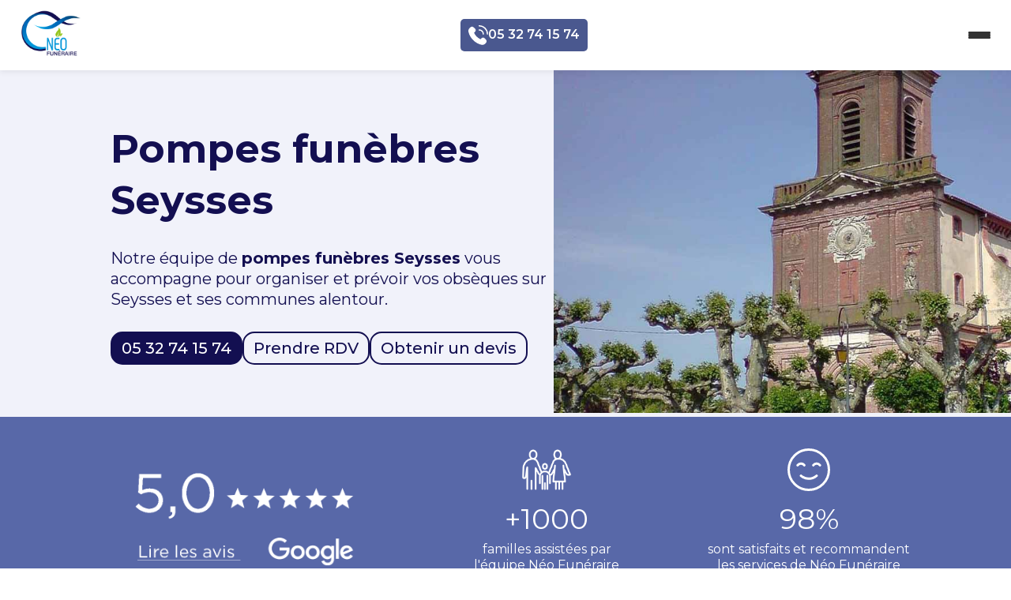

--- FILE ---
content_type: text/html; charset=UTF-8
request_url: https://www.neo-funeraire.com/pompes-funebres-seysses/
body_size: 13332
content:
<!DOCTYPE html>
<html lang="fr">

<head>
    <title> Pompes funèbres Seysses | Néo Funéraire</title><link rel="preload" data-rocket-preload as="image" href="https://www.neo-funeraire.com/wp-content/themes/theme-neo-funeraire/images/gmb_neo.png" fetchpriority="high"><link rel="preload" data-rocket-preload as="style" href="https://fonts.googleapis.com/css2?family=Montserrat:wght@300;400;500;600;700&#038;display=swap" /><link rel="stylesheet" href="https://fonts.googleapis.com/css2?family=Montserrat:wght@300;400;500;600;700&#038;display=swap" media="print" onload="this.media='all'" /><noscript><link rel="stylesheet" href="https://fonts.googleapis.com/css2?family=Montserrat:wght@300;400;500;600;700&#038;display=swap" /></noscript>
  <meta name="description" content="Notre équipe de pompes funèbres Seysses vous accompagne pour organiser et prévoir vos obsèques sur Seysses et ses communes alentour. ">
  <!-- <meta name="robots" content="noindex, nofollow" /> -->
  <link rel='canonical' href='https://www.neo-funeraire.com/pompes-funebres-seysses/'>
  <meta name="viewport" content="initial-scale=1.0, width=device-width" />

  <meta property="og:title" content="Pompes funèbres Seysses | Néo Funéraire" />
  <meta property="og:locale" content="fr_FR" />
  <meta property="og:description" content="Notre équipe de pompes funèbres Seysses vous accompagne pour organiser et prévoir vos obsèques sur Seysses et ses communes alentour. " />
  <meta property="og:url" content="https://www.neo-funeraire.com/pompes-funebres-seysses/" />
  <meta property="og:site_name" content="Néo Funéraire" />
  <meta property="og:type" content="website" />
  
  <link rel="preconnect" href="https://fonts.googleapis.com">
  <link rel="preconnect" href="https://fonts.gstatic.com" crossorigin>
  

  <link rel="stylesheet" type="text/css" href="https://www.neo-funeraire.com/wp-content/themes/theme-neo-funeraire/css/style.css">
  </link>
  <link rel="stylesheet" type="text/css" href="https://www.neo-funeraire.com/wp-content/themes/theme-neo-funeraire/css/header.css">
  </link>
  <link rel="stylesheet" type="text/css" href="https://www.neo-funeraire.com/wp-content/themes/theme-neo-funeraire/css/footer.css">
  </link>
        <link rel="stylesheet" type="text/css" href="https://www.neo-funeraire.com/wp-content/themes/theme-neo-funeraire/css/villes.css">
    </link>
                <script type="text/javascript" src="/wp-content/themes/theme-neo-funeraire/script.js"></script>

<!-- Matomo Tag Manager -->
<script>
  var _mtm = window._mtm = window._mtm || [];
  _mtm.push({'mtm.startTime': (new Date().getTime()), 'event': 'mtm.Start'});
  (function() {
    var d=document, g=d.createElement('script'), s=d.getElementsByTagName('script')[0];
    g.async=true; g.src='https://matomo.previfrance.fr/js/container_PPXrGMRb.js'; s.parentNode.insertBefore(g,s);
  })();
</script>
<!-- End Matomo Tag Manager -->

  <!-- Google Tag Manager -->
  <script>
    (function(w, d, s, l, i) {
      w[l] = w[l] || [];
      w[l].push({
        'gtm.start': new Date().getTime(),
        event: 'gtm.js'
      });
      var f = d.getElementsByTagName(s)[0],
        j = d.createElement(s),
        dl = l != 'dataLayer' ? '&l=' + l : '';
      j.async = true;
      j.src =
        'https://www.googletagmanager.com/gtm.js?id=' + i + dl;
      f.parentNode.insertBefore(j, f);
    })(window, document, 'script', 'dataLayer', 'GTM-WDR2NT6');
  </script>
  <!-- End Google Tag Manager -->




  <meta name='robots' content='max-image-preview:large' />
	<style>img:is([sizes="auto" i], [sizes^="auto," i]) { contain-intrinsic-size: 3000px 1500px }</style>
	<link href='https://fonts.gstatic.com' crossorigin rel='preconnect' />
<style id='wp-emoji-styles-inline-css' type='text/css'>

	img.wp-smiley, img.emoji {
		display: inline !important;
		border: none !important;
		box-shadow: none !important;
		height: 1em !important;
		width: 1em !important;
		margin: 0 0.07em !important;
		vertical-align: -0.1em !important;
		background: none !important;
		padding: 0 !important;
	}
</style>
<style id='baluchon-baluchon-style-inline-css' type='text/css'>


</style>
<link rel='stylesheet' id='griz_blocks-css' href='https://www.neo-funeraire.com/wp-content/themes/theme-neo-funeraire/css/block-styles.css?ver=6.8.3' type='text/css' media='all' />
<style id='global-styles-inline-css' type='text/css'>
:root{--wp--preset--aspect-ratio--square: 1;--wp--preset--aspect-ratio--4-3: 4/3;--wp--preset--aspect-ratio--3-4: 3/4;--wp--preset--aspect-ratio--3-2: 3/2;--wp--preset--aspect-ratio--2-3: 2/3;--wp--preset--aspect-ratio--16-9: 16/9;--wp--preset--aspect-ratio--9-16: 9/16;--wp--preset--color--black: #000;--wp--preset--color--cyan-bluish-gray: #abb8c3;--wp--preset--color--white: #fff;--wp--preset--color--pale-pink: #f78da7;--wp--preset--color--vivid-red: #cf2e2e;--wp--preset--color--luminous-vivid-orange: #ff6900;--wp--preset--color--luminous-vivid-amber: #fcb900;--wp--preset--color--light-green-cyan: #7bdcb5;--wp--preset--color--vivid-green-cyan: #00d084;--wp--preset--color--pale-cyan-blue: #8ed1fc;--wp--preset--color--vivid-cyan-blue: #0693e3;--wp--preset--color--vivid-purple: #9b51e0;--wp--preset--color--midnight-blue: #130F51;--wp--preset--color--liberty: #5868A8;--wp--preset--color--ghost-white: #F1F2FA;--wp--preset--color--yellow-green: #93C41A;--wp--preset--color--carolina-blue: #109ED5;--wp--preset--color--yellow-green-crayola: #C9E18C;--wp--preset--color--non-photo-blue: #9FD8EE;--wp--preset--color--lavender-blue: #C5D0FA;--wp--preset--color--purple-navy: #4A588F;--wp--preset--gradient--vivid-cyan-blue-to-vivid-purple: linear-gradient(135deg,rgba(6,147,227,1) 0%,rgb(155,81,224) 100%);--wp--preset--gradient--light-green-cyan-to-vivid-green-cyan: linear-gradient(135deg,rgb(122,220,180) 0%,rgb(0,208,130) 100%);--wp--preset--gradient--luminous-vivid-amber-to-luminous-vivid-orange: linear-gradient(135deg,rgba(252,185,0,1) 0%,rgba(255,105,0,1) 100%);--wp--preset--gradient--luminous-vivid-orange-to-vivid-red: linear-gradient(135deg,rgba(255,105,0,1) 0%,rgb(207,46,46) 100%);--wp--preset--gradient--very-light-gray-to-cyan-bluish-gray: linear-gradient(135deg,rgb(238,238,238) 0%,rgb(169,184,195) 100%);--wp--preset--gradient--cool-to-warm-spectrum: linear-gradient(135deg,rgb(74,234,220) 0%,rgb(151,120,209) 20%,rgb(207,42,186) 40%,rgb(238,44,130) 60%,rgb(251,105,98) 80%,rgb(254,248,76) 100%);--wp--preset--gradient--blush-light-purple: linear-gradient(135deg,rgb(255,206,236) 0%,rgb(152,150,240) 100%);--wp--preset--gradient--blush-bordeaux: linear-gradient(135deg,rgb(254,205,165) 0%,rgb(254,45,45) 50%,rgb(107,0,62) 100%);--wp--preset--gradient--luminous-dusk: linear-gradient(135deg,rgb(255,203,112) 0%,rgb(199,81,192) 50%,rgb(65,88,208) 100%);--wp--preset--gradient--pale-ocean: linear-gradient(135deg,rgb(255,245,203) 0%,rgb(182,227,212) 50%,rgb(51,167,181) 100%);--wp--preset--gradient--electric-grass: linear-gradient(135deg,rgb(202,248,128) 0%,rgb(113,206,126) 100%);--wp--preset--gradient--midnight: linear-gradient(135deg,rgb(2,3,129) 0%,rgb(40,116,252) 100%);--wp--preset--font-size--small: 13px;--wp--preset--font-size--medium: 20px;--wp--preset--font-size--large: 36px;--wp--preset--font-size--x-large: 42px;--wp--preset--spacing--20: 0.44rem;--wp--preset--spacing--30: 0.67rem;--wp--preset--spacing--40: 1rem;--wp--preset--spacing--50: 1.5rem;--wp--preset--spacing--60: 2.25rem;--wp--preset--spacing--70: 3.38rem;--wp--preset--spacing--80: 5.06rem;--wp--preset--shadow--natural: 6px 6px 9px rgba(0, 0, 0, 0.2);--wp--preset--shadow--deep: 12px 12px 50px rgba(0, 0, 0, 0.4);--wp--preset--shadow--sharp: 6px 6px 0px rgba(0, 0, 0, 0.2);--wp--preset--shadow--outlined: 6px 6px 0px -3px rgba(255, 255, 255, 1), 6px 6px rgba(0, 0, 0, 1);--wp--preset--shadow--crisp: 6px 6px 0px rgba(0, 0, 0, 1);}:where(.is-layout-flex){gap: 0.5em;}:where(.is-layout-grid){gap: 0.5em;}body .is-layout-flex{display: flex;}.is-layout-flex{flex-wrap: wrap;align-items: center;}.is-layout-flex > :is(*, div){margin: 0;}body .is-layout-grid{display: grid;}.is-layout-grid > :is(*, div){margin: 0;}:where(.wp-block-columns.is-layout-flex){gap: 2em;}:where(.wp-block-columns.is-layout-grid){gap: 2em;}:where(.wp-block-post-template.is-layout-flex){gap: 1.25em;}:where(.wp-block-post-template.is-layout-grid){gap: 1.25em;}.has-black-color{color: var(--wp--preset--color--black) !important;}.has-cyan-bluish-gray-color{color: var(--wp--preset--color--cyan-bluish-gray) !important;}.has-white-color{color: var(--wp--preset--color--white) !important;}.has-pale-pink-color{color: var(--wp--preset--color--pale-pink) !important;}.has-vivid-red-color{color: var(--wp--preset--color--vivid-red) !important;}.has-luminous-vivid-orange-color{color: var(--wp--preset--color--luminous-vivid-orange) !important;}.has-luminous-vivid-amber-color{color: var(--wp--preset--color--luminous-vivid-amber) !important;}.has-light-green-cyan-color{color: var(--wp--preset--color--light-green-cyan) !important;}.has-vivid-green-cyan-color{color: var(--wp--preset--color--vivid-green-cyan) !important;}.has-pale-cyan-blue-color{color: var(--wp--preset--color--pale-cyan-blue) !important;}.has-vivid-cyan-blue-color{color: var(--wp--preset--color--vivid-cyan-blue) !important;}.has-vivid-purple-color{color: var(--wp--preset--color--vivid-purple) !important;}.has-black-background-color{background-color: var(--wp--preset--color--black) !important;}.has-cyan-bluish-gray-background-color{background-color: var(--wp--preset--color--cyan-bluish-gray) !important;}.has-white-background-color{background-color: var(--wp--preset--color--white) !important;}.has-pale-pink-background-color{background-color: var(--wp--preset--color--pale-pink) !important;}.has-vivid-red-background-color{background-color: var(--wp--preset--color--vivid-red) !important;}.has-luminous-vivid-orange-background-color{background-color: var(--wp--preset--color--luminous-vivid-orange) !important;}.has-luminous-vivid-amber-background-color{background-color: var(--wp--preset--color--luminous-vivid-amber) !important;}.has-light-green-cyan-background-color{background-color: var(--wp--preset--color--light-green-cyan) !important;}.has-vivid-green-cyan-background-color{background-color: var(--wp--preset--color--vivid-green-cyan) !important;}.has-pale-cyan-blue-background-color{background-color: var(--wp--preset--color--pale-cyan-blue) !important;}.has-vivid-cyan-blue-background-color{background-color: var(--wp--preset--color--vivid-cyan-blue) !important;}.has-vivid-purple-background-color{background-color: var(--wp--preset--color--vivid-purple) !important;}.has-black-border-color{border-color: var(--wp--preset--color--black) !important;}.has-cyan-bluish-gray-border-color{border-color: var(--wp--preset--color--cyan-bluish-gray) !important;}.has-white-border-color{border-color: var(--wp--preset--color--white) !important;}.has-pale-pink-border-color{border-color: var(--wp--preset--color--pale-pink) !important;}.has-vivid-red-border-color{border-color: var(--wp--preset--color--vivid-red) !important;}.has-luminous-vivid-orange-border-color{border-color: var(--wp--preset--color--luminous-vivid-orange) !important;}.has-luminous-vivid-amber-border-color{border-color: var(--wp--preset--color--luminous-vivid-amber) !important;}.has-light-green-cyan-border-color{border-color: var(--wp--preset--color--light-green-cyan) !important;}.has-vivid-green-cyan-border-color{border-color: var(--wp--preset--color--vivid-green-cyan) !important;}.has-pale-cyan-blue-border-color{border-color: var(--wp--preset--color--pale-cyan-blue) !important;}.has-vivid-cyan-blue-border-color{border-color: var(--wp--preset--color--vivid-cyan-blue) !important;}.has-vivid-purple-border-color{border-color: var(--wp--preset--color--vivid-purple) !important;}.has-vivid-cyan-blue-to-vivid-purple-gradient-background{background: var(--wp--preset--gradient--vivid-cyan-blue-to-vivid-purple) !important;}.has-light-green-cyan-to-vivid-green-cyan-gradient-background{background: var(--wp--preset--gradient--light-green-cyan-to-vivid-green-cyan) !important;}.has-luminous-vivid-amber-to-luminous-vivid-orange-gradient-background{background: var(--wp--preset--gradient--luminous-vivid-amber-to-luminous-vivid-orange) !important;}.has-luminous-vivid-orange-to-vivid-red-gradient-background{background: var(--wp--preset--gradient--luminous-vivid-orange-to-vivid-red) !important;}.has-very-light-gray-to-cyan-bluish-gray-gradient-background{background: var(--wp--preset--gradient--very-light-gray-to-cyan-bluish-gray) !important;}.has-cool-to-warm-spectrum-gradient-background{background: var(--wp--preset--gradient--cool-to-warm-spectrum) !important;}.has-blush-light-purple-gradient-background{background: var(--wp--preset--gradient--blush-light-purple) !important;}.has-blush-bordeaux-gradient-background{background: var(--wp--preset--gradient--blush-bordeaux) !important;}.has-luminous-dusk-gradient-background{background: var(--wp--preset--gradient--luminous-dusk) !important;}.has-pale-ocean-gradient-background{background: var(--wp--preset--gradient--pale-ocean) !important;}.has-electric-grass-gradient-background{background: var(--wp--preset--gradient--electric-grass) !important;}.has-midnight-gradient-background{background: var(--wp--preset--gradient--midnight) !important;}.has-small-font-size{font-size: var(--wp--preset--font-size--small) !important;}.has-medium-font-size{font-size: var(--wp--preset--font-size--medium) !important;}.has-large-font-size{font-size: var(--wp--preset--font-size--large) !important;}.has-x-large-font-size{font-size: var(--wp--preset--font-size--x-large) !important;}
:where(.wp-block-post-template.is-layout-flex){gap: 1.25em;}:where(.wp-block-post-template.is-layout-grid){gap: 1.25em;}
:where(.wp-block-columns.is-layout-flex){gap: 2em;}:where(.wp-block-columns.is-layout-grid){gap: 2em;}
:root :where(.wp-block-pullquote){font-size: 1.5em;line-height: 1.6;}
</style>
<link rel="https://api.w.org/" href="https://www.neo-funeraire.com/wp-json/" /><link rel="alternate" title="JSON" type="application/json" href="https://www.neo-funeraire.com/wp-json/wp/v2/pages/2974" /><link rel="EditURI" type="application/rsd+xml" title="RSD" href="https://www.neo-funeraire.com/xmlrpc.php?rsd" />
<meta name="generator" content="WordPress 6.8.3" />
<link rel="canonical" href="https://www.neo-funeraire.com/pompes-funebres-seysses/" />
<link rel='shortlink' href='https://www.neo-funeraire.com/?p=2974' />
<link rel="alternate" title="oEmbed (JSON)" type="application/json+oembed" href="https://www.neo-funeraire.com/wp-json/oembed/1.0/embed?url=https%3A%2F%2Fwww.neo-funeraire.com%2Fpompes-funebres-seysses%2F" />
<link rel="alternate" title="oEmbed (XML)" type="text/xml+oembed" href="https://www.neo-funeraire.com/wp-json/oembed/1.0/embed?url=https%3A%2F%2Fwww.neo-funeraire.com%2Fpompes-funebres-seysses%2F&#038;format=xml" />
<link rel="icon" href="https://www.neo-funeraire.com/wp-content/uploads/2022/09/cropped-cropped-Neo-funeraire-logo-2000px-light-BG-tiny-32x32.png" sizes="32x32" />
<link rel="icon" href="https://www.neo-funeraire.com/wp-content/uploads/2022/09/cropped-cropped-Neo-funeraire-logo-2000px-light-BG-tiny-192x192.png" sizes="192x192" />
<link rel="apple-touch-icon" href="https://www.neo-funeraire.com/wp-content/uploads/2022/09/cropped-cropped-Neo-funeraire-logo-2000px-light-BG-tiny-180x180.png" />
<meta name="msapplication-TileImage" content="https://www.neo-funeraire.com/wp-content/uploads/2022/09/cropped-cropped-Neo-funeraire-logo-2000px-light-BG-tiny-270x270.png" />
		<style type="text/css" id="wp-custom-css">
			figure.no-margin-top{
	margin-top:0 !important;
}

.small-input input {
	max-width: 75% !important;
}

.no-margin>div>div{
	margin-bottom: 0;
}		</style>
		<style id="rocket-lazyrender-inline-css">[data-wpr-lazyrender] {content-visibility: auto;}</style><meta name="generator" content="WP Rocket 3.18.3" data-wpr-features="wpr_automatic_lazy_rendering wpr_oci wpr_preload_links wpr_desktop" /></head>

<body>
  <script type="application/ld+json">
    {
      "@context": "https://schema.org",
      "@type": "BreadcrumbList",
      "itemListElement": [{"@type": "ListItem", "position": 1, "name": "Accueil", "item": "https://www.neo-funeraire.com"}, {"@type": "ListItem", "position": 2, "name": "Pompes funèbres Seysses", "item": "https://www.neo-funeraire.com/pompes-funebres-seysses/"}]
    }
  </script>
  <!-- Google Tag Manager (noscript) -->
  <noscript><iframe src="https://www.googletagmanager.com/ns.html?id=GTM-WDR2NT6" height="0" width="0" style="display:none;visibility:hidden"></iframe></noscript>
  <!-- End Google Tag Manager (noscript) -->
  <header >
    <div  class="headerInner" onmouseleave="hideSubmenu()">
      <div  class="logo">
        <a href="/" aria-label="lien vers accueil"><img src="/wp-content/themes/theme-neo-funeraire/images/logo.png" alt="Pompes Funèbres Néo Funéraire" /></a>
      </div>
      <div  class="desktopWrapper">
        <nav>
          <ul>
                          <li class="menuItem">
                <a href="/" class="menuItemTitle "  onmouseover="showSubmenu(this)" >Pompes funèbres</a>
                                  <div class="submenu hide">
                    <ul>
                                              <li class="submenuItem"><a href="https://www.neo-funeraire.com/organisation-obseques/" class="">Organiser des obsèques</a></li>
                                              <li class="submenuItem"><a href="https://www.neo-funeraire.com/rapatriement-de-corps/" class="">Rapatriement</a></li>
                                          </ul>
                  </div>
                              </li>
                          <li class="menuItem">
                <a href="https://www.neo-funeraire.com/contrat-obseques/" class="menuItemTitle "  onmouseover="hideSubmenu()" >Prévoyance</a>
                              </li>
                          <li class="menuItem">
                <a href="https://www.neo-funeraire.com/marbrerie-funeraire/" class="menuItemTitle "  onmouseover="showSubmenu(this)" >Marbrerie funéraire</a>
                                  <div class="submenu hide">
                    <ul>
                                              <li class="submenuItem"><a href="https://www.neo-funeraire.com/columbarium/" class="">Collectivités</a></li>
                                              <li class="submenuItem"><a href="https://www.neo-funeraire.com/granitheque/" class="">Granithèque</a></li>
                                          </ul>
                  </div>
                              </li>
                      </ul>
        </nav>
      </div>
      <a class="mobilePhoneNumber" href="tel:05 32 74 15 74">
        <img src="/wp-content/themes/theme-neo-funeraire/images/phone_icon.svg" alt="" />05 32 74 15 74      </a>
      <div  class="mobileWrapper">
        <button class="burgerMenu" aria-label="burger button" onclick="toggleMobileMenu()">
          <span class="line"></span>
          <span class="line"></span>
          <span class="line"></span>
        </button>
        <nav class="mobileNavbar">
          <div class="mobileMenus">
            <ul>
                                <li class="mobileMenuItem hasChildren" onclick="toggleMobileSubmenu(this)">
                    <span>
                      <span class="">Pompes Funèbres</span>
                      <img src="/wp-content/themes/theme-neo-funeraire/images/menu_arrow.svg" alt="" width="24" height="24" />
                    </span>
                    <ul class="mobileSubmenu hide">
                      <li>
                          <a href="/"><span class="">Pompes Funèbres</span></a>
                        </li><li>
                          <a href="https://www.neo-funeraire.com/organisation-obseques/"><span class="">Organisation obsèques</span></a>
                        </li><li>
                          <a href="https://www.neo-funeraire.com/rapatriement-de-corps/"><span class="">Rapatriement de corps</span></a>
                        </li>                    </ul>
                  </li>
                                  <li class="mobileMenuItem">
                    <a href="https://www.neo-funeraire.com/contrat-obseques/">
                      <span class="">Prévoyance</span>
                      <span></span>
                    </a>
                  </li>
                                <li class="mobileMenuItem hasChildren" onclick="toggleMobileSubmenu(this)">
                    <span>
                      <span class="">Marbrerie funéraire</span>
                      <img src="/wp-content/themes/theme-neo-funeraire/images/menu_arrow.svg" alt="" width="24" height="24" />
                    </span>
                    <ul class="mobileSubmenu hide">
                      <li>
                          <a href="https://www.neo-funeraire.com/marbrerie-funeraire/"><span class="">Marbrerie funéraire</span></a>
                        </li><li>
                          <a href="https://www.neo-funeraire.com/columbarium/"><span class="">Collectivités</span></a>
                        </li><li>
                          <a href="https://www.neo-funeraire.com/granitheque/"><span class="">Granithèque</span></a>
                        </li>                    </ul>
                  </li>
                            </ul>
            <a class="headerQuotation has-white-color has-midnight-blue-background-color wp-block-button__link" href="/devis/">Devis en ligne</a>
            <a class="headerAppointment has-white-color has-carolina-blue-background-color wp-block-button__link" href="/rendez-vous/">Prendre rendez-vous</a>
          </div>
        </nav>
      </div>
      <div  class="contactButtons">
        <a class="headerQuotation has-white-color has-midnight-blue-background-color wp-block-button__link" href="/devis/">Devis en ligne</a>
        <a class="headerPhoneNumber" href="tel:05 32 74 15 74">
          <span><img src="/wp-content/themes/theme-neo-funeraire/images/phone_icon.svg" alt="" />05 32 74 15 74</span>
          <span>Urgence décès 24h/24 et 7j/7</span>
        </a>
      </div>
    </div>
  </header>

  <main >

<div  class="is-layout-flow wp-block-group cover has-ghost-white-background-color has-background">
        <div  class="wp-block-group__inner-container">
            <div class="is-layout-flex wp-container-4 wp-block-columns">
                <div class="is-layout-flow wp-block-column" style="flex-basis:43.4%">
                    <h1>Pompes funèbres Seysses</h1>
                    <p class="is-style-l is-style-20px">Notre équipe de <strong>pompes funèbres Seysses</strong> vous accompagne pour organiser et prévoir vos obsèques sur Seysses et ses communes alentour. </p>
                    <div class="is-layout-flex wp-block-buttons">
                        <div class="wp-block-button is-style-fill"><a class="wp-block-button__link has-white-color has-midnight-blue-background-color has-text-color has-background wp-element-button" href="tel:0532741574">05 32 74 15 74</a></div>
                        <div class="wp-block-button is-style-outline has-midnight-blue-border-color"><a class="wp-block-button__link has-midnight-blue-color has-ghost-white-background-color has-text-color has-background wp-element-button" href="/rendez-vous/">Prendre RDV</a></div>
                        <div class="wp-block-button is-style-outline has-midnight-blue-border-color"><a class="wp-block-button__link has-midnight-blue-color has-ghost-white-background-color has-text-color has-background wp-element-button" href="/devis/">Obtenir un devis</a></div>
                    </div>
                </div>
                <div class="is-layout-flow wp-block-column" style="flex-basis:45%">
                    <figure class="wp-block-image size-full"><img src="https://www.neo-funeraire.com/wp-content/uploads/2023/03/seysses-800-600.jpg" alt="" class="wp-image-889"></figure>
                </div>
            </div>
        </div>
    </div>

    <div  class="social-proof-banner no-margin-top no-margin-top-mobile">
        <div >
            <a class="gmb-link" href="https://www.google.com/maps/place//data=!4m2!3m1!1s0xa76833b0eca549eb:0x844b8603175d0fc1?source=g.page.m._" target="_blank" rel="noreferrer noopener nofollow">
                <img fetchpriority="high" src="/wp-content/themes/theme-neo-funeraire/images/gmb_neo.png" alt="Lien vers les avis Google Néo funéraire">
            </a>
            <div class="social-proof-element">
                <img src="/wp-content/themes/theme-neo-funeraire/images/family.png" alt="">
                <span>+1000</span>
                <p>familles assistées par<br />l'équipe Néo Funéraire</p>
            </div>
            <div class="social-proof-element">
                <img src="/wp-content/themes/theme-neo-funeraire/images/smiley.svg" alt="">
                <span>98%</span>
                <p>sont satisfaits et recommandent<br />les services de Néo Funéraire</p>
            </div>
        </div>
    </div>

<div  class="hours-container open">
    <span class="hours-container--title" onclick="this.parentElement.classList.toggle('open')">
        Plage de rendez-vous
    </span>
            <div  class="hours">
            <span> Lundi </span>
            <p>8:00 &#8211; 20:00</p>
        </div>
            <div  class="hours">
            <span> Mardi </span>
            <p>8:00 &#8211; 20:00</p>
        </div>
            <div  class="hours">
            <span> Mercredi </span>
            <p>8:00 &#8211; 20:00</p>
        </div>
            <div  class="hours">
            <span> Jeudi </span>
            <p>8:00 &#8211; 20:00</p>
        </div>
            <div  class="hours">
            <span> Vendredi </span>
            <p>8:00 &#8211; 20:00</p>
        </div>
            <div  class="hours">
            <span> Samedi </span>
            <p>8:00 &#8211; 20:00</p>
        </div>
            <div  class="hours">
            <span> Dimanche </span>
            <p>8:00 &#8211; 20:00</p>
        </div>
    </div>

<div  class="wp-container-7 wp-block-group city-banner cover-banner has-white-color has-midnight-blue-background-color has-text-color has-background">
    <div  class="wp-block-group__inner-container">
        <p class="has-text-align-center is-style-20px">En cas de décès, nous sommes là pour vous 24h/24 et 7j/7</p>
        <div class="wp-container-6 wp-block-buttons">
            <div class="wp-block-button"><a class="wp-block-button__link" href="tel:0532741574">05 32 74 15 74</a></div>
        </div>
    </div>
</div>




<p class="is-style-26px"><b>Laissez vous guider</b></p>



<p>Notre équipe de professionnels impliqués, est à vos côtés et à votre écoute 24h/24 et 7j/7 en cas d’urgence décès. Pour une prise en charge immédiate composez le numéro suivant :<a href="tel:05%2032%2074%2015%2074"> 05 32 74 15 74.</a></p>



<div  class="wp-block-group alignfull no-margin-top-mobile has-ghost-white-background-color has-background"><div  class="wp-block-group__inner-container is-layout-flow wp-block-group-is-layout-flow">
<p class="has-text-align-center is-style-26px tiny-width no-margin-top"><b>Prendre RDV</b></p>



<p class="has-text-align-center is-style-22px tiny-width"><b>Obtenez votre devis&nbsp;</b>où et quand vous le souhaitez.</p>



<p class="has-text-align-center is-style-18px tiny-width">Parce que nous savons ce que vous traversez, notre équipe vous conseille à l’endroit où vous vous sentez le mieux, au moment que vous choisirez.</p>



<div class="wp-block-columns tiny-width stretch-columns is-layout-flex wp-container-core-columns-is-layout-9d6595d7 wp-block-columns-is-layout-flex">
<div class="wp-block-column is-layout-flow wp-block-column-is-layout-flow">
<div class="wp-block-baluchon-card">
<figure class="wp-block-image size-full"><img src="https://www.neo-funeraire.com/wp-content/uploads/2022/09/photo-agence-neo-funeraire-light.jpg" alt="" class="wp-image-1624"/></figure>



<p class="is-style-22px"><b>En agence</b></p>



<p class="is-style-15px">Notre équipe vous accueille au sein de&nbsp;<b>notre agence&nbsp;</b>la plus proche de votre domicile.<a rel="noreferrer noopener" href="https://www.neo-funeraire.com/rendez-vous/" target="_blank"></a></p>



<div class="wp-block-buttons is-layout-flex wp-block-buttons-is-layout-flex">
<div class="wp-block-button is-style-fill location white"><a class="wp-block-button__link has-white-color has-midnight-blue-background-color has-text-color has-background wp-element-button" href="/rendez-vous/">Prendre rendez-vous</a></div>
</div>
</div>
</div>



<div class="wp-block-column is-layout-flow wp-block-column-is-layout-flow">
<div class="wp-block-baluchon-card">
<figure class="wp-block-image size-full"><img src="https://www.neo-funeraire.com/wp-content/uploads/2022/09/Photo-rendez-vous-visio-neo-funeraire-2022.jpg" alt="" class="wp-image-1626"/></figure>



<p class="is-style-22px"><b>Depuis chez vous</b></p>



<p class="is-style-15px"><b>Appelez-nous</b>&nbsp;ou choisissez quand être rappelé par votre conseiller local pour un devis par&nbsp;<b>téléphone ou visio</b>&nbsp;selon votre souhait.<a href="tel:0532741574"></a></p>



<p class="is-style-15px"><a href="tel:0532741574"></a></p>



<div class="wp-block-buttons is-layout-flex wp-block-buttons-is-layout-flex">
<div class="wp-block-button is-style-fill phone white"><a class="wp-block-button__link has-white-color has-midnight-blue-background-color has-text-color has-background wp-element-button" href="tel:0532741574">05 32 74 15 74</a></div>



<div class="wp-block-button is-style-outline is-style-outline--1"><a class="wp-block-button__link has-midnight-blue-color has-white-background-color has-text-color has-background wp-element-button" href="/rendez-vous/">En visio</a></div>
</div>
</div>
</div>
</div>
</div></div>



<h2 class="wp-block-heading">Magasins plaque funéraire à Seysses</h2>



<p>Les plaques funéraires sont un moyen traditionnel pour commémorer la vie d'un défunt. Elles peuvent être utilisées pour marquer une tombe ou un columbarium et fournir des informations sur le défunt, telles que son nom, sa date de naissance et de décès, ainsi que des citations ou des images symboliques.&nbsp;Notre équipe de Seysses propose une grande sélection d'articles funéraires, allant des plaques commémoratives aux urnes funéraires. Le<strong> magasin de plaques funéraires</strong> <strong>Seysses </strong>offre une large gamme de produits en granit et en pierre gravés.&nbsp;Nous sommes spécialisés dans la fabrication et la pose de monuments funéraires sur mesure en marbre, granit ou pierre, avec une gravure personnalisée. Nos équipes expérimentées et professionnelles offrent également des conseils personnalisés pour créer un monument qui répond à vos besoins et votre budget. Vous pouvez compter sur la qualité des matériaux et nos conseils experts pour la conception et la pose de monuments.</p>



<div  class="wp-block-group alignfull no-margin-top-mobile has-ghost-white-background-color has-background"><div  class="wp-block-group__inner-container is-layout-flow wp-block-group-is-layout-flow">
<div style="height:12px" aria-hidden="true" class="wp-block-spacer no-margin-top"></div>



<div class="wp-block-group side-background no-margin-top has-midnight-blue-background-color has-background"><div class="wp-block-group__inner-container is-layout-flow wp-block-group-is-layout-flow">
<p class="is-style-26px has-white-color has-text-color"><b>Nous sublimons votre hommage</b></p>
</div></div>



<div style="height:12px" aria-hidden="true" class="wp-block-spacer no-margin-top"></div>



<div class="wp-block-columns no-margin-top is-layout-flex wp-container-core-columns-is-layout-9d6595d7 wp-block-columns-is-layout-flex">
<div class="wp-block-column is-layout-flow wp-block-column-is-layout-flow" style="flex-basis:45%">
<p class="is-style-18px margin-top-small"><b>Notre équipe des Services Funéraires</b>&nbsp;de Seysses vous offre +15 ans d’expérience dans l’organisation d’obsèques ; la garantie d’une satisfaction totale, au prix juste.</p>
</div>



<div class="wp-block-column is-layout-flow wp-block-column-is-layout-flow"></div>
</div>



<div style="height:12px" aria-hidden="true" class="wp-block-spacer no-margin-top on-desktop"></div>



<div class="wp-block-columns margin-top-small xxl-gap stretch-columns is-layout-flex wp-container-core-columns-is-layout-9d6595d7 wp-block-columns-is-layout-flex">
<div class="wp-block-column is-layout-flow wp-block-column-is-layout-flow">
<figure class="wp-block-image size-full is-resized"><img src="https://www.neo-funeraire.com/wp-content/uploads/2022/07/Support-24_blue.svg" alt="" class="wp-image-70" width="40" height="40"/></figure>



<p class="is-style-22px"><b>Disponible 24h/24 où vous souhaitez</b></p>



<p>Dans une de nos agences, par téléphone, visio ou directement chez vous. Nous répondons à toutes vos questions au plus vite où vous vous sentez le mieux.</p>
</div>



<div class="wp-block-column is-layout-flow wp-block-column-is-layout-flow">
<figure class="wp-block-image size-full is-resized"><img src="https://www.neo-funeraire.com/wp-content/uploads/2022/07/eye-show-visible_blue.svg" alt="" class="wp-image-38" width="40" height="40"/></figure>



<p class="is-style-22px"><b>Devis transparent &amp; immédiat</b></p>



<p>Obtenez&nbsp;<b>immédiatement</b>&nbsp;votre devis obsèques règlementaire, transparent et au&nbsp;<b>meilleur tarif garanti&nbsp;</b>selon vos volontés et celles de votre proche disparu.</p>
</div>
</div>



<div style="height:4px" aria-hidden="true" class="wp-block-spacer"></div>



<div class="wp-block-columns xxl-gap stretch-columns is-layout-flex wp-container-core-columns-is-layout-9d6595d7 wp-block-columns-is-layout-flex">
<div class="wp-block-column is-layout-flow wp-block-column-is-layout-flow">
<figure class="wp-block-image size-full is-resized"><img src="https://www.neo-funeraire.com/wp-content/uploads/2022/07/insurance-hands-heart_blue.svg" alt="" class="wp-image-46" width="40" height="40"/></figure>



<p class="is-style-22px"><b>Conseiller Funéraire dédié</b></p>



<p>Votre assistant funéraire vous&nbsp;accompagnera de A à Z&nbsp;dans l’organisation des obsèques et sera votre&nbsp;<b>unique interlocuteur</b>, digne de votre confiance.</p>
</div>



<div class="wp-block-column is-layout-flow wp-block-column-is-layout-flow">
<figure class="wp-block-image size-full is-resized"><img src="https://www.neo-funeraire.com/wp-content/uploads/2022/07/settings-filter.2_blue.svg" alt="" class="wp-image-65" width="40" height="40"/></figure>



<p class="is-style-22px"><b>Cérémonie 100% personnalisée</b></p>



<p>Votre&nbsp;<b>Maître de Cérémonie expérimenté&nbsp;</b>sera le garant de l’unicité et de la beauté de votre hommage, à l’image de votre proche disparu.</p>
</div>
</div>



<div style="height:24px" aria-hidden="true" class="wp-block-spacer on-desktop"></div>
</div></div>



<h2 class="wp-block-heading">Enterrement Seysses</h2>



<p>Nous proposons des services funéraires complets pour vous aider à chaque étape des <strong>obsèques à Seysses 31600</strong> de votre proche. Nous gérons les formalités administratives et préparons la cérémonie d'enterrement ou de crémation. Nous sommes également en mesure de rapatrier le corps si nécessaire. Nous offrons des conseils et une aide pour toutes les demandes particulières, telles que la dispersion des cendres en mer. Nous concevons des monuments funéraires et cinéraires personnalisés et pouvons assurer leur entretien régulièrement.</p>



<h2 class="wp-block-heading">Crématorium Seysses</h2>



<p>Le <strong>crématorium (Seysses)</strong> est une installation dédiée à la crémation des corps humains. Il comprend généralement un four crématoire spécialement conçu pour brûler les corps de manière respectueuse et sécurisée.&nbsp;Le <strong>crématorium le plus proche de Seysses 31600 </strong>est à Lavernose Lacasse, situé au 444 Rte de Mauzac, 31410 Lavernose Lacasse, est le lieu recommandé pour une crémation près de Seysses. Nous offrons un service de transport dans nos véhicules habilités vers le crématorium et les funérariums des communes voisines. Si la famille souhaite entreposer le corps dans une chambre funéraire, nous nous occupons de trouver une place dans le funérarium le plus proche.&nbsp;</p>

<div  class="reference-agency is-layout-flow wp-block-group alignfull has-ghost-white-background-color has-background">
        <div  class="wp-block-group__inner-container">
            <div class="is-layout-flow wp-block-group side-background no-margin-top has-midnight-blue-background-color has-background">
                <div class="wp-block-group__inner-container">
                    <p class="is-style-26px has-white-color has-text-color"><b>Notre agence référence pour Seysses</b></p>
                </div>
            </div>
        </div>
        <div  class="reference-wrapper">
            <div class="ville">
                <h2> Pompes funèbres Fonsorbes </h2>
                <span class="services"> Obsèques - Prévoyance - Marbrerie </span>
                <script type="application/ld+json">
    {
      "@context": "https://schema.org",
      "@type": "LocalBusiness",
      "name": "Néo funéraire",
      "address": {
        "@type": "PostalAddress",
        "streetAddress": "6 Av. du Château d&#8217;Eau",
        "addressLocality": "Fonsorbes",
        "postalCode": "31470",
        "addressCountry": "FR"
      },
      "geo": {
        "@type": "GeoCoordinates",
        "latitude": 43.54080613470127,
        "longitude": 1.2389343743016554      },
      "contactPoint": {
        "@type": "ContactPoint",
        "telephone": "05 32 74 15 74",
        "contactType": "customer service"
      },
      "url": "https://www.neo-funeraire.com/pompes-funebres-seysses/",
      "telephone": "05 32 74 15 74",
      "openingHoursSpecification": [{
        "@type": "OpeningHoursSpecification",
        "dayOfWeek": [
          "Monday",
          "Tuesday",
          "Wednesday",
          "Thursday",
          "Friday",
          "Saturday",
          "Sunday"
        ],
        "opens": "08:00",
        "closes": "20:00"
      }]
    }
  </script><a href="https://www.google.com/maps/place//data=!4m2!3m1!1s0x12aeb5dc57124b71:0xc3ebaf97370e8aff?source=g.page.m._" target="_blank" rel="noreferrer noopener nofollow" aria-label="lien vers google my business" class="with-blue-border city-address">
      <img src="https://www.neo-funeraire.com/wp-content/themes/theme-neo-funeraire/images/location_blue.svg" alt="">
      <span><p>6 Av. du Château d&#8217;Eau,<br />
31470 Fonsorbes</p>
</span>
    </a>                <a class="with-blue-border" href="tel:05 32 74 15 74">
                    <img src="https://www.neo-funeraire.com/wp-content/themes/theme-neo-funeraire/images/phone_icon_light_blue.svg" alt="">
                    05 32 74 15 74                </a>
                <span class="disponibilite"> <img src="https://www.neo-funeraire.com/wp-content/themes/theme-neo-funeraire/images/clock.svg" alt=""> Disponible 24h/24 </span>
                <a href="/devis/" class="button dark-blue appointment-button"> Devis Obsèques </a>
            </div>

            <div >
                <img src="https://www.neo-funeraire.com/wp-content/uploads/2023/03/1200px-Eglise_Seysses-1.jpg" alt="" height="430" width="430" />
            </div>
        </div>
    </div>

    <details class="intervention-cities dropdownText">
        <summary><span itemprop="text" itemscope="">Zone d'intervention de notre équipe de pompes funèbres, 7j/7 et 24h/24</span></summary>
        <section>
            <ul>
                                    <li>Capens (31410)</li>
                                    <li>Cugnaux (31270)</li>
                                    <li>Eaunes (31600)</li>
                                    <li>Fonsorbes (31470)</li>
                                    <li>Frouzins (31270)</li>
                                    <li>Labarthe-sur-Lèze (31860)</li>
                                    <li>Labastidette (31600)</li>
                                    <li>Lamasquère (31600)</li>
                                    <li>Le Fauga (31410)</li>
                                    <li>Mauzac (31410)</li>
                                    <li>Muret (31600)</li>
                                    <li>Noé (31410)</li>
                                    <li>Pins-Justaret (31860)</li>
                                    <li>Pinsaguel (31120)</li>
                                    <li>Portet-sur-Garonne (31120)</li>
                                    <li>Roques (31120)</li>
                                    <li>Roquettes (31120)</li>
                                    <li>Saint-Clar-de-Rivière (31600)</li>
                                    <li>Saint-Hilaire (31410)</li>
                                    <li>Saint-Lys (31470)</li>
                                    <li>Saubens (31600)</li>
                                    <li>Seysses (31600)</li>
                                    <li>Villate (31860)</li>
                                    <li>Villeneuve-Tolosane (31270)</li>
                                    <li>Goyrans (31120)</li>
                                    <li>Vernet (31810)</li>
                                    <li>Plaisance-du-Touch (31830)</li>
                                    <li>Lacroix-Falgarde (31120)</li>
                                    <li>Lagardelle-sur-Lèze (31870)</li>
                                    <li>Lavernose-Lacasse (31410)</li>
                                    <li>Tournefeuille (31170)</li>
                                    <li>La Salvetat-Saint-Gilles (31880)</li>
                                    <li>Fontenilles (31470)</li>
                                    <li>Clermont-le-Fort (31810)</li>
                                    <li>Lherm (31600)</li>
                                    <li>Cambernard (31470)</li>
                                    <li>Vieille-Toulouse (31320)</li>
                                    <li>Montaut (31410)</li>
                                    <li>Saiguède (31470)</li>
                                    <li>Carbonne (31390)</li>
                                    <li>Vigoulet-Auzil (31320)</li>
                                    <li>Longages (31410)</li>
                                    <li>Beaumont-sur-Lèze (31870)</li>
                                    <li>Peyssies (31390)</li>
                                    <li>Bonrepos-sur-Aussonnelle (31470)</li>
                                    <li>Lafitte-Vigordane (31390)</li>
                                    <li>Marquefave (31390)</li>
                                    <li>Toulouse (31000,31100,31200,31300,31400,31500)</li>
                                    <li>Venerque (31810)</li>
                                    <li>Sainte-Foy-de-Peyrolières (31470)</li>
                                    <li>Aureville (31320)</li>
                                    <li>Miremont (31190)</li>
                                    <li>Poucharramet (31370)</li>
                                    <li>Léguevin (31490)</li>
                                    <li>Colomiers (31770)</li>
                                    <li>Grépiac (31190)</li>
                            </ul>
        </section>
    </details>

<div data-wpr-lazyrender="1" class="important-places">
    <div>
        <div>
            <details class="important-place dropdownText">
                <summary><span itemprop="text" itemscope=""><img src="/wp-content/themes/theme-neo-funeraire/images/mairie.svg" alt=""> Mairie, Église, Temples, Mosquées et cimetière sur Seysses</span></summary>
                                    <section>
                        <ul>                                <li>
                                    <p>MAIRIE</p>
                                    <p>10 Place de la Libération, 31600 Seysses</p>
                                </li>
                                                            <li>
                                    <p>ÉGLISE</p>
                                    <p>11-13 Rte de Fonsorbes, 31600 Seysses</p>
                                </li>
                                                            <li>
                                    <p>CIMETIÈRE</p>
                                    <p>Av. du cimetière 31600 Seysse</p>
                                </li>
                                                    </ul>
                    </section>
                            </details>
        </div>
        <div>
            <details class="important-place dropdownText">
                <summary><span itemprop="text" itemscope=""><img src="/wp-content/themes/theme-neo-funeraire/images/funerarium.svg" alt=""> Funérarium et Crématorium sur Seysses</span></summary>
                                    <section>
                        <ul>                                <li>
                                    <p>CRÉMATORIUM LAVERNOSE LACASSE</p>
                                    <p>444 Rte de Mauzac, 31410 Lavernose-Lacasse</p>
                                </li>
                                                            <li>
                                    <p>Crématorium de Cornebarrieu Rte de Colomiers</p>
                                    <p>31700 Cornebarrieu</p>
                                </li>
                                                            <li>
                                    <p>Chambre funéraire Pauly</p>
                                    <p>2 Rte de Saubens, 31600 Muret</p>
                                </li>
                                                            <li>
                                    <p>Funérarium PFT Muret</p>
                                    <p>38 Rue de Marclan, 31600 Muret</p>
                                </li>
                                                    </ul>
                    </section>
                            </details>
            <details class="important-place dropdownText">
                <summary><span itemprop="text" itemscope=""><img src="/wp-content/themes/theme-neo-funeraire/images/hopital.svg" alt=""> Hôpital, clinique et ehpad sur Seysses</span></summary>
                                    <section>
                        <ul>                                <li>
                                    <p>EHPAD Residence la Triade</p>
                                    <p>3 Av. du Chêne Vert, 31270 Frouzins</p>
                                </li>
                                                            <li>
                                    <p>EHPAD le CASTELET</p>
                                    <p>1 Rue Pierre Fons, 31600 Muret</p>
                                </li>
                                                            <li>
                                    <p>CLINEA Clinique Du Château De Seysses</p>
                                    <p>14 Place de la Libération, 31600 Seysses</p>
                                </li>
                                                            <li>
                                    <p>CLINIQUE D’OCCITANIE ELSAN</p>
                                    <p>20 Av. Bernard IV, 31600 Muret</p>
                                </li>
                                                            <li>
                                    <p>CENTRE HOSPITALIER DE MURET</p>
                                    <p>116 Av. Louis Pasteur, 31600 Muret</p>
                                </li>
                                                    </ul>
                    </section>
                            </details>
        </div>
    </div>
</div>

    <div data-wpr-lazyrender="1" class="nearby-towns-wrapper">
        <div  class="nearby-towns">
            <p class="has-text-align-center is-style-26px">À proximité</p>
            <ul>
                                    <li class="town"><a href="/pompes-funebres-a-muret/">
                             <img src="https://www.neo-funeraire.com/wp-content/uploads/2022/12/Muret-1-2.jpg" alt="commune de Muret">                             <p>Muret</p>
                            <span>31600</span>
                            <button><img src="https://www.neo-funeraire.com/wp-content/themes/theme-neo-funeraire/images/eye.svg" alt=""> Voir</button>
                        </a></li>
                                    <li class="town"><a href="/pompe-funebre-a-auterive/">
                             <img src="https://www.neo-funeraire.com/wp-content/uploads/2023/01/auterive-1200x600-1.jpg" alt="commune de Auterive">                             <p>Auterive</p>
                            <span>31190</span>
                            <button><img src="https://www.neo-funeraire.com/wp-content/themes/theme-neo-funeraire/images/eye.svg" alt=""> Voir</button>
                        </a></li>
                                    <li class="town"><a href="/pompes-funebres-fonsorbes/">
                             <img src="https://www.neo-funeraire.com/wp-content/uploads/2022/09/fonsorbes-1200-600.jpg" alt="commune de Fonsorbes">                             <p>Fonsorbes</p>
                            <span>31470</span>
                            <button><img src="https://www.neo-funeraire.com/wp-content/themes/theme-neo-funeraire/images/eye.svg" alt=""> Voir</button>
                        </a></li>
                                    <li class="town"><a href="/pompes-funebres-tournefeuille/">
                             <img src="https://www.neo-funeraire.com/wp-content/uploads/2023/01/1200px-Eglise_St_Pierre_Tournefeuille-1.jpg" alt="commune de Tournefeuille">                             <p>Tournefeuille</p>
                            <span>31170</span>
                            <button><img src="https://www.neo-funeraire.com/wp-content/themes/theme-neo-funeraire/images/eye.svg" alt=""> Voir</button>
                        </a></li>
                            </ul>
        </div>
    </div>

<div data-wpr-lazyrender="1" class="cityContactBanner">
    <div  class="contactBannerWrapper" style="background-color: #130F51;">
        <div class="wp-block-baluchon-contactbanner contactBanner no-margin-top">
            <p class="has-text-align-center is-style-26px has-white-color has-text-color"><b>Contactez nos conseillers funéraires</b></p>
        </div>
        <div class="contactBannerInfos">
            <div class="contactBannerPhone">
                <div>
                    <span>Appelez le</span>
                    <a href="tel:05 32 74 15 74"><img src="/wp-content/themes/theme-neo-funeraire/images/phone_icon_blue.svg" alt="">05 32 74 15 74</a>
                    <span>Urgence décès 24h/24 et 7j/7</span>
                </div>
            </div>
            <div class="contactBannerAppointment">
                <a href="/devis/"><img src="/wp-content/themes/theme-neo-funeraire/images/clock_blue.svg" alt="">Devis en ligne</a>
                <a href="/rendez-vous/"><img src="/wp-content/themes/theme-neo-funeraire/images/location.svg" alt="">Prendre RDV</a>
            </div>
        </div>
    </div>
</div>




<script>
    document.querySelectorAll('.slide')[0]?.classList.add('current');
    document.querySelectorAll('.slider-buttons button')[0]?.classList.add('active');

    function next_prev_slides(target) {
        const slidesDiv = document.querySelector('.slider');
        let current = parseInt(slidesDiv.dataset.current);
        const slides = document.querySelectorAll('.slide')
        const buttons = document.querySelectorAll(".slider-buttons button");

        for (let slide of slides) slide.classList.remove("current");
        for (let button of buttons) button.classList.remove("active");

        if (target.id === 'slider-before') {
            if (current < 1) current = slides.length;
            current = current - 1;
            slides.item(current).classList.add('current');
        }

        if (target.id === 'slider-after') {
            current = current + 1;
            if (current >= slides.length) current = 0;
            slides.item(current).classList.add('current');
        }

        buttons[current].classList.add('active');
        slidesDiv.dataset.current = current;
    }


    function slider_goto(target) {
        const slides = document.querySelectorAll('.slide');
        const buttons = document.querySelectorAll(".slider-buttons button");

        for (let slide of slides) slide.classList.remove("current");
        for (let button of buttons) button.classList.remove("active");

        buttons[target.value].classList.add('active')
        slides[target.value].classList.add('current')

        document.querySelector('.slider').dataset.current = parseInt(target.value);
    }
</script>


</main>


<footer data-wpr-lazyrender="1">
	<!-- Axeptio -->
  <script>
    window.axeptioSettings = {
      clientId: "65d36d33b4281189befc09ed",
      googleConsentMode: {
        default: {
          analytics_storage: "denied",
          ad_storage: "denied",
          ad_user_data: "denied",
          ad_personalization: "denied",
          wait_for_update: 500
        }
      }
    };

    (function(d, s) {
      var t = d.getElementsByTagName(s)[0],
        e = d.createElement(s);
      e.async = true;
      e.src = "//static.axept.io/sdk.js";
      t.parentNode.insertBefore(e, t);
    })(document, "script");
  </script>

  <!-- End Axeptio -->
  <div  class="footerContent">
    <div  class="certification">
      <a href="/" aria-label="logo néo funéraire"><img src="/wp-content/themes/theme-neo-funeraire/images/logo_white.png" alt=""></a>
      <div class="slogan">Le funéraire autrement.</div>
      <img src="/wp-content/themes/theme-neo-funeraire/images/logo_ffpf.png" alt="Certifications préfet de la haute-garonne, FFPF, Orias">
    </div>
    <div  class="footerLinks">
      <div class="operator">
        <p><a href="tel:0805659908">Opérateur habilité</a></p>
        <ul>
          <li><a href="/pompes-funebres-de-montauban/">Pompes Funèbres de Montauban</a></li>
		  <li><a href="/pompes-funebres-toulouse/">Pompes Funèbres de Toulouse</a></li>
          <li><a href="tel:0805659908">N° Habilitation : 20-82-0164</a></li>
          <li><a href="tel:0805659908">Intermédiaire en Assurance référencé à l'ORIAS : 07024169</a></li>
        </ul>
      </div>
      <div class="footerMenu1">
         <p>Services funéraires</p>
            <ul>
                                  <li><a href="https://www.neo-funeraire.com/organisation-obseques/">Organisation d'obsèques</a></li>
                                  <li><a href="https://www.neo-funeraire.com/contrat-obseques/">Prévoyance obsèques</a></li>
                                  <li><a href="https://www.neo-funeraire.com/marbrerie-funeraire/">Marbrerie funéraire</a></li>
                                  <li><a href="https://www.neo-funeraire.com/rapatriement-de-corps/">Rapatriement</a></li>
                                  <li><a href="https://www.simplidemarches.fr/">Aide aux démarches</a></li>
                              </ul> <p><a href="/blog/">Blog</a></p>
                  </div>
      <div class="footerMenu2">
         <p>Le réseau</p>
            <ul>
                                  <li><a href="https://www.neo-funeraire.com/">Trouver mon conseiller</a></li>
                                  <li><a href="tel:0532741574">Devenir conseiller</a></li>
                              </ul> <p>Notre vision</p>
            <ul>
                                  <li><a href="https://www.neo-funeraire.com/a-propos/">À propos</a></li>
                                  <li><a href="/#valeurs">Nos valeurs, notre mission</a></li>
                              </ul>      </div>
    </div>
  </div>
  <div  class="copyright">
    © 2023 - Néo Funéraire - Tous droits réservés, <a href="/mentions-legales/">Mentions Légales,</a> <a href="/politique-cookies/">Politique cookies,</a> <a href="/">Le groupe Néo Funéraire</a>
  </div>
</footer>

</body>


<script type="text/javascript" src="/wp-content/themes/theme-neo-funeraire/animations.js"></script>
<script type="speculationrules">
{"prefetch":[{"source":"document","where":{"and":[{"href_matches":"\/*"},{"not":{"href_matches":["\/wp-*.php","\/wp-admin\/*","\/wp-content\/uploads\/*","\/wp-content\/*","\/wp-content\/plugins\/*","\/wp-content\/themes\/theme-neo-funeraire\/*","\/*\\?(.+)"]}},{"not":{"selector_matches":"a[rel~=\"nofollow\"]"}},{"not":{"selector_matches":".no-prefetch, .no-prefetch a"}}]},"eagerness":"conservative"}]}
</script>
<style id='core-block-supports-inline-css' type='text/css'>
.wp-container-core-columns-is-layout-9d6595d7{flex-wrap:nowrap;}
</style>
<script type="text/javascript" id="rocket-browser-checker-js-after">
/* <![CDATA[ */
"use strict";var _createClass=function(){function defineProperties(target,props){for(var i=0;i<props.length;i++){var descriptor=props[i];descriptor.enumerable=descriptor.enumerable||!1,descriptor.configurable=!0,"value"in descriptor&&(descriptor.writable=!0),Object.defineProperty(target,descriptor.key,descriptor)}}return function(Constructor,protoProps,staticProps){return protoProps&&defineProperties(Constructor.prototype,protoProps),staticProps&&defineProperties(Constructor,staticProps),Constructor}}();function _classCallCheck(instance,Constructor){if(!(instance instanceof Constructor))throw new TypeError("Cannot call a class as a function")}var RocketBrowserCompatibilityChecker=function(){function RocketBrowserCompatibilityChecker(options){_classCallCheck(this,RocketBrowserCompatibilityChecker),this.passiveSupported=!1,this._checkPassiveOption(this),this.options=!!this.passiveSupported&&options}return _createClass(RocketBrowserCompatibilityChecker,[{key:"_checkPassiveOption",value:function(self){try{var options={get passive(){return!(self.passiveSupported=!0)}};window.addEventListener("test",null,options),window.removeEventListener("test",null,options)}catch(err){self.passiveSupported=!1}}},{key:"initRequestIdleCallback",value:function(){!1 in window&&(window.requestIdleCallback=function(cb){var start=Date.now();return setTimeout(function(){cb({didTimeout:!1,timeRemaining:function(){return Math.max(0,50-(Date.now()-start))}})},1)}),!1 in window&&(window.cancelIdleCallback=function(id){return clearTimeout(id)})}},{key:"isDataSaverModeOn",value:function(){return"connection"in navigator&&!0===navigator.connection.saveData}},{key:"supportsLinkPrefetch",value:function(){var elem=document.createElement("link");return elem.relList&&elem.relList.supports&&elem.relList.supports("prefetch")&&window.IntersectionObserver&&"isIntersecting"in IntersectionObserverEntry.prototype}},{key:"isSlowConnection",value:function(){return"connection"in navigator&&"effectiveType"in navigator.connection&&("2g"===navigator.connection.effectiveType||"slow-2g"===navigator.connection.effectiveType)}}]),RocketBrowserCompatibilityChecker}();
/* ]]> */
</script>
<script type="text/javascript" id="rocket-preload-links-js-extra">
/* <![CDATA[ */
var RocketPreloadLinksConfig = {"excludeUris":"\/(?:.+\/)?feed(?:\/(?:.+\/?)?)?$|\/(?:.+\/)?embed\/|\/(index.php\/)?(.*)wp-json(\/.*|$)|\/refer\/|\/go\/|\/recommend\/|\/recommends\/","usesTrailingSlash":"1","imageExt":"jpg|jpeg|gif|png|tiff|bmp|webp|avif|pdf|doc|docx|xls|xlsx|php","fileExt":"jpg|jpeg|gif|png|tiff|bmp|webp|avif|pdf|doc|docx|xls|xlsx|php|html|htm","siteUrl":"https:\/\/www.neo-funeraire.com","onHoverDelay":"100","rateThrottle":"3"};
/* ]]> */
</script>
<script type="text/javascript" id="rocket-preload-links-js-after">
/* <![CDATA[ */
(function() {
"use strict";var r="function"==typeof Symbol&&"symbol"==typeof Symbol.iterator?function(e){return typeof e}:function(e){return e&&"function"==typeof Symbol&&e.constructor===Symbol&&e!==Symbol.prototype?"symbol":typeof e},e=function(){function i(e,t){for(var n=0;n<t.length;n++){var i=t[n];i.enumerable=i.enumerable||!1,i.configurable=!0,"value"in i&&(i.writable=!0),Object.defineProperty(e,i.key,i)}}return function(e,t,n){return t&&i(e.prototype,t),n&&i(e,n),e}}();function i(e,t){if(!(e instanceof t))throw new TypeError("Cannot call a class as a function")}var t=function(){function n(e,t){i(this,n),this.browser=e,this.config=t,this.options=this.browser.options,this.prefetched=new Set,this.eventTime=null,this.threshold=1111,this.numOnHover=0}return e(n,[{key:"init",value:function(){!this.browser.supportsLinkPrefetch()||this.browser.isDataSaverModeOn()||this.browser.isSlowConnection()||(this.regex={excludeUris:RegExp(this.config.excludeUris,"i"),images:RegExp(".("+this.config.imageExt+")$","i"),fileExt:RegExp(".("+this.config.fileExt+")$","i")},this._initListeners(this))}},{key:"_initListeners",value:function(e){-1<this.config.onHoverDelay&&document.addEventListener("mouseover",e.listener.bind(e),e.listenerOptions),document.addEventListener("mousedown",e.listener.bind(e),e.listenerOptions),document.addEventListener("touchstart",e.listener.bind(e),e.listenerOptions)}},{key:"listener",value:function(e){var t=e.target.closest("a"),n=this._prepareUrl(t);if(null!==n)switch(e.type){case"mousedown":case"touchstart":this._addPrefetchLink(n);break;case"mouseover":this._earlyPrefetch(t,n,"mouseout")}}},{key:"_earlyPrefetch",value:function(t,e,n){var i=this,r=setTimeout(function(){if(r=null,0===i.numOnHover)setTimeout(function(){return i.numOnHover=0},1e3);else if(i.numOnHover>i.config.rateThrottle)return;i.numOnHover++,i._addPrefetchLink(e)},this.config.onHoverDelay);t.addEventListener(n,function e(){t.removeEventListener(n,e,{passive:!0}),null!==r&&(clearTimeout(r),r=null)},{passive:!0})}},{key:"_addPrefetchLink",value:function(i){return this.prefetched.add(i.href),new Promise(function(e,t){var n=document.createElement("link");n.rel="prefetch",n.href=i.href,n.onload=e,n.onerror=t,document.head.appendChild(n)}).catch(function(){})}},{key:"_prepareUrl",value:function(e){if(null===e||"object"!==(void 0===e?"undefined":r(e))||!1 in e||-1===["http:","https:"].indexOf(e.protocol))return null;var t=e.href.substring(0,this.config.siteUrl.length),n=this._getPathname(e.href,t),i={original:e.href,protocol:e.protocol,origin:t,pathname:n,href:t+n};return this._isLinkOk(i)?i:null}},{key:"_getPathname",value:function(e,t){var n=t?e.substring(this.config.siteUrl.length):e;return n.startsWith("/")||(n="/"+n),this._shouldAddTrailingSlash(n)?n+"/":n}},{key:"_shouldAddTrailingSlash",value:function(e){return this.config.usesTrailingSlash&&!e.endsWith("/")&&!this.regex.fileExt.test(e)}},{key:"_isLinkOk",value:function(e){return null!==e&&"object"===(void 0===e?"undefined":r(e))&&(!this.prefetched.has(e.href)&&e.origin===this.config.siteUrl&&-1===e.href.indexOf("?")&&-1===e.href.indexOf("#")&&!this.regex.excludeUris.test(e.href)&&!this.regex.images.test(e.href))}}],[{key:"run",value:function(){"undefined"!=typeof RocketPreloadLinksConfig&&new n(new RocketBrowserCompatibilityChecker({capture:!0,passive:!0}),RocketPreloadLinksConfig).init()}}]),n}();t.run();
}());
/* ]]> */
</script>

</html>

--- FILE ---
content_type: text/css; charset=utf-8
request_url: https://www.neo-funeraire.com/wp-content/themes/theme-neo-funeraire/css/style.css
body_size: 3201
content:
:root {
  --blueNCS: #2C82AE;
  --carolinaBlue: #109ED5;
  --ghostWhite: #F1F2FA;
  --jet: #323232;
  --lavenderBlue: #C5D0FA;
  --liberty: #5868A8;
  --midnightBlue: #130F51;
  --nonPhotoBlue: #9FD8EE;
  --platinum: #E3E3E3;
  --purpleNavy: #4A588F;
  --yellowGreen: #93C41A;
  --yellowGreenCrayola: #C9E18C;
}

html {
  scroll-padding-top: 115px;
  scroll-behavior: smooth;
}

hr {
  visibility: hidden;
}

img {
  max-width: 100%;
}

body {
  margin: 0;
  padding: 0;
  font-family: 'Montserrat', sans-serif;
  line-height: 1.3;
}

main {
  padding-top: 115px;
  color: var(--midnightBlue);
}

main>*,
footer>* {
  max-width: 1260px;
  margin: 0 auto;
  box-sizing: border-box;
}

main>* {
  margin-top: 42px;
}

h2 {
  font-size: 26px;
}

h3 {
  font-size: 22px;
}

a {
  color: #109ED5;
}

main ul {
  font-size: 16px;
  padding-left: 20px;
}

main ul>li:not(:first-child) {
  margin-top: 9px;
}

.button {
  padding: 6px 12px;
  border-radius: 15px;
  display: inline-block;
  text-decoration: none;
  margin: .5rem 0;
  font-family: inherit;
  background: white;
  font-size: 18px;
}

button.button {
  border: none;
}

header .button {
  display: inline;
}

.button:hover {
  text-decoration: none;
}

header .button:hover {
  text-decoration: underline;
}

.outline {
  border: 1px solid var(--midnightBlue);
}

.outline:hover {
  background: var(--ghostWhite);
}

.white:not(.clock):not(.location):not(.phone) {
  background-color: white;
  color: var(--midnightBlue) !important;
}

.green {
  background-color: var(--yellowGreen);
  color: white !important;
}

.blue {
  background-color: var(--carolinaBlue);
  color: white !important;
}

.dark-blue {
  background-color: var(--midnightBlue);
  color: white !important;
}

.purple {
  background-color: var(--liberty);
  color: white !important;
}

.heading {
  font-size: 26px;
  font-weight: 600;
}

.has-text-align-center,
.aligncenter {
  text-align: center;
}

.has-text-align-right,
.alignright {
  text-align: right;
}

.has-text-align-left,
.alignleft {
  text-align: left;
}

.is-vertically-aligned-top {
  align-self: flex-start;
}

.is-vertically-aligned-center {
  align-self: center;
}

.is-vertically-aligned-bottom {
  align-self: flex-end;
}

.midnight-blue {
  background-color: var(--midnightBlue);
}

.column {
  display: flex;
  flex-direction: column;
  align-items: center;
}

.wide {
  max-width: 100%;
}

.curved-bg,
.reverse-curved-bg {
  background: #F1F2FA;
  display: grid;
  place-items: center;
}

.curved-bg,
.reverse-curved-bg {
  position: relative;
}

.curved-bg {
  margin-bottom: 4rem;
}

.reverse-curved-bg {
  margin-top: 4rem;
}

.no-margin-top {
  margin-top: 0 !important;
}

.no-margin-bottom {
  margin-bottom: 0 !important;
}

.no-padding-top {
  padding-top: 0 !important;
}

.no-padding-bottom {
  padding-bottom: 0 !important;
}

.curved-bg::after,
.reverse-curved-bg::before {
  content: '';
  position: absolute;
  bottom: -80px;
  width: 100%;
  height: 50px;
  background: inherit;
  border-radius: 0 0 80% 80%;
  margin-bottom: 2rem;
  padding-bottom: 3rem;
  z-index: -1;
  left: 0;
}

.reverse-curved-bg::before {
  border-radius: 80% 80% 0 0;
  top: -50px;
}

.big {
  font-size: 1.75rem;
  font-weight: bold;
}

.phone-button {
  text-decoration: none;
  color: var(--midnightBlue);
  background: white;
  padding: .5rem 2rem;
  border-radius: 2rem;
  margin: .5rem 0;
}

.phone-button::before {
  content: url('../images/blue-phone.svg')
}

#clock-button::before {
  content: "";
  display: inline-block;
  background-size: 24px;
  height: 24px;
  width: 24px;
  background-image: url('../images/alarm-clock.svg');
  line-height: initial;
}

#pin-button::before {
  content: "";
  display: inline-block;
  background-size: 24px;
  height: 24px;
  width: 24px;
  background-image: url('../images/location.svg');
  line-height: initial;
}

#pin-button,
#clock-button,
.phone-button {
  display: inline-flex;
  align-items: center;
  gap: 10px;
  transition: 0.1s;
}

#pin-button:hover,
#clock-button:hover {
  background-color: var(--ghostWhite);
  transition: 0.1s;
}

.wp-block-button__link {
  border: solid 2px black;
  text-decoration: none;
  border-radius: 15px;
  padding: 6px 12px;
  display: block;
  font-size: 20px;
}

.is-style-fill .has-midnight-blue-background-color {
  background-color: var(--midnightBlue);
  border-color: var(--midnightBlue);
  transition: 0.1s;
}

.is-style-outline .has-midnight-blue-color {
  color: var(--midnightBlue);
  border-color: var(--midnightBlue);
  transition: 0.1s;
}

.is-style-fill .has-midnight-blue-background-color:hover {
  background-color: var(--purpleNavy);
  border-color: var(--purpleNavy);
  transition: 0.1s;
}

.is-style-outline .has-midnight-blue-color:hover {
  border-color: var(--midnightBlue);
  transition: 0.1s;
}

.is-style-fill .has-carolina-blue-background-color {
  background-color: var(--carolinaBlue);
  border-color: var(--carolinaBlue);
  transition: 0.1s;
}

.is-style-fill .has-carolina-blue-background-color:hover {
  background-color: var(--nonPhotoBlue);
  border-color: var(--nonPhotoBlue);
  transition: 0.1s;
}

.has-liberty-color,
.dropdown-visible-has-liberty-color>summary {
  color: var(--liberty);
}

.has-purple-navy-color {
  color: var(--purpleNavy);
}

.has-liberty-background-color {
  background-color: var(--liberty);
}

.has-ghost-white-background-color {
  background-color: var(--ghostWhite);
}

.has-ghost-white-background-color:not(.section) {
  border-color: var(--ghostWhite);
}

.has-midnight-blue-background-color {
  background-color: var(--midnightBlue);
}

.has-yellow-green-background-color {
  background-color: var(--yellowGreen);
}

.has-yellow-green-crayola-background-color {
  background-color: var(--yellowGreenCrayola);
}

.has-non-photo-blue-background-color {
  background-color: var(--nonPhotoBlue);
}

.has-lavender-blue-background-color {
  background-color: var(--lavenderBlue);
}

.has-carolina-blue-background-color {
  background-color: var(--carolinaBlue);
}

.has-carolina-blue-color {
  color: var(--carolinaBlue);
}

.has-white-background-color {
  border-color: white;
}

.has-white-background-color.wp-block-button__link:hover {
  border-color: var(--ghostWhite);
}

.has-yellow-green-background-color.wp-block-button__link:hover {
  text-decoration: underline;
}

.has-white-background-color.wp-block-button__link:hover {
  background-color: var(--ghostWhite) !important;
  transition: 0.1s;
}

.has-white-background-color.wp-block-button__link {
  transition: 0.1s;
}

.has-midnight-blue-color:not(.wp-block-button) {
  color: var(--midnightBlue);
}

.has-yellow-green-background-color.wp-block-button__link {
  border-color: var(--yellowGreen);
}

.has-carolina-blue-background-color.wp-block-button__link {
  border-color: var(--carolinaBlue);
}

.has-carolina-blue-background-color.wp-block-button__link:hover {
  background-color: var(--blueNCS);
  border-color: var(--blueNCS);
  transition: 0.1s;
}

.has-midnight-blue-color.wp-block-button__link,
.has-liberty-color.wp-block-button__link,
.has-purple-navy-color.wp-block-button__link,
.has-white-color.wp-block-button__link {
  font-weight: 500;
}

.has-white-color>a {
  color: white;
}

.has-midnight-blue-border-color>a {
  border-color: var(--midnightBlue) !important;
  transition: 0.1s;
}

.has-midnight-blue-border-color>a:hover {
  background-color: white;
  transition: 0.1s;
}

.has-purple-navy-background-color {
  background-color: var(--purpleNavy);
  border-color: var(--purpleNavy);
}

.regular {
  font-weight: 400 !important;
}

.medium {
  font-weight: 500 !important;
}

.semibold {
  font-weight: 600 !important;
}

.bold {
  font-weight: 700 !important;
}

.alignwide {
  max-width: 1420px;
}

.alignfull {
  max-width: 100%;
}

.alignfull.wp-block-group>div>*:not(.side-background) {
  max-width: 1260px;
  margin: 18px auto 0;
}

.alignfull.wp-block-group>div>*:not(.side-background):first-child {
  margin-top: 0;
}

.alignfull.wp-block-columns {
  padding: 0 calc((100vw - 1260px) / 2);
}

.cover .certified {
  font-size: 16px;
  margin-bottom: -12px !important;
  display: flex;
  align-items: center;
  gap: 8px;
}

.cover .certified::before {
  content: "";
  height: 20px;
  width: 55px;
  display: inline-block;
  background-image: url("/wp-content/themes/theme-neo-funeraire/images/prefecture_HG.svg");
}

.alarm-clock>.wp-block-button__link,
.clock>.wp-block-button__link,
.location>.wp-block-button__link,
.opposite-arrows>.wp-block-button__link,
.phone>.wp-block-button__link {
  display: flex;
  align-items: center;
  gap: 6px;
}

.alarm-clock>.wp-block-button__link::before {
  background-image: url("/wp-content/themes/theme-neo-funeraire/images/alarm-clock.svg");
}

.clock>.wp-block-button__link::before {
  background-image: url("/wp-content/themes/theme-neo-funeraire/images/clock_blue.svg");
}

.location>.wp-block-button__link::before {
  background-image: url("/wp-content/themes/theme-neo-funeraire/images/location_blue.svg");
}

.opposite-arrows>.wp-block-button__link::before {
  background-image: url("/wp-content/themes/theme-neo-funeraire/images/opposite-arrows.svg");
}

.phone>.wp-block-button__link::before {
  background-image: url("/wp-content/themes/theme-neo-funeraire/images/phone_icon_blue.svg");
}

.alarm-clock>.wp-block-button__link::before,
.clock>.wp-block-button__link::before,
.location>.wp-block-button__link::before,
.opposite-arrows>.wp-block-button__link::before,
.phone>.wp-block-button__link::before {
  content: "";
  display: inline-block;
  background-size: 22px;
  height: 22px;
  width: 22px;
}

.cover-banner .wp-block-button__link::before {
  content: "";
  display: inline-block;
  background-size: 26px;
  height: 26px;
  width: 26px;
}

.clock.white>.wp-block-button__link::before,
.location.white>.wp-block-button__link::before,
.opposite-arrows.white>.wp-block-button__link::before,
.phone.white>.wp-block-button__link::before {
  filter: brightness(0) invert(1);
}

.cover-banner {
  margin: 0;
  min-width: 100%;
  padding: 16px 0;
}

.cover-banner>div {
  display: flex;
  justify-content: space-between;
  max-width: 1420px;
  margin: 0 auto;
  align-items: center;
  gap: 16px;
}

.cover-banner p {
  margin: 0;
}

.cover-banner a {
  text-decoration: none;
  color: black;
  background-color: white;
  font-size: 22px;
  border-radius: 15px;
  padding: 6px 12px;
  font-weight: 600;
  display: flex;
  align-items: center;
  gap: 8px;
  border: none;
  transition: 0.1s;
}

.cover-banner .wp-block-button__link::before {
  background-image: url("/wp-content/themes/theme-neo-funeraire/images/blue-phone.svg");
}

.cover-banner a:hover {
  background-color: var(--ghostWhite);
  transition: 0.1s;
}

.cover-banner a>img {
  height: 28px;
  width: 28px;
}

.side-background>div>* {
  margin: 0;
  margin-left: calc((100vw - 1260px) / 2 - 18px);
}

.side-background {
  padding: 12px 18px;
  display: inline-block;
  min-width: fit-content;
}

.curved-top {
  border-top-left-radius: 30%;
  border-top-right-radius: 30%;
  padding-top: 75px;
}

.curved-bottom {
  border-bottom-left-radius: 30%;
  border-bottom-right-radius: 30%;
  padding-bottom: 75px;
}

.spaced-columns>*:not(:first-child)>* {
  text-align: right;
  justify-content: flex-end;
  margin-top: 6px;
}

.border {
  border: 1px solid var(--platinum);
  border-radius: 5px;
  padding: 24px;
}

.justify-center {
  justify-content: center;
}

.tiny-width {
  max-width: 1000px !important;
}

.border.section {
  padding: 0;
  gap: 0 !important;
}

.border.section>* {
  padding: 24px 48px;
}

.border.section>*:first-child {
  border-right: 1px solid var(--platinum);
}

.section>.section-image {
  padding: 0;
  margin: 0;
}

.section>.section-image figure {
  display: flex;
}

figure {
  margin: 0 0 -6px 0;
}

.is-style-15px,
.is-style-15px>.wp-block-button__link {
  font-size: 15px !important;
}

.is-style-18px,
.is-style-18px>.wp-block-button__link {
  font-size: 18px !important;
}

.is-style-20px,
.is-style-20px>.wp-block-button__link {
  font-size: 20px !important;
}

.is-style-22px,
.is-style-22px>.wp-block-button__link {
  font-size: 22px !important;
}

.is-style-26px,
.is-style-26px>.wp-block-button__link {
  font-size: 26px !important;
}

.is-style-42px,
.is-style-42px>.wp-block-button__link {
  font-size: 42px !important;
}

.is-bold-50px>b {
  font-size: 50px !important;
}

.margin-top-small {
  margin-top: 24px !important;
}

.wp-block-columns.wide-gap {
  gap: 1.75rem !important;
}

.wp-block-columns.xxl-gap {
  gap: 8rem !important;
}

.on-mobile {
  display: none;
}

.on-desktop {
  display: block;
}

.alignfull {
  padding: 2rem 0;
}

.margin-auto {
  margin-left: auto;
  margin-right: auto;
}

.space-between {
  justify-content: space-between;
}

.no-border {
  border: none !important;
}

.hide {
  display: none;
}

.wp-block-columns.large-padding-right {
  padding-right: 48px;
}

.wp-block-columns.large-padding-left {
  padding-left: 48px;
}

.tiny-margin-top {
  margin-top: 12px !important;
}

.post figcaption {
  text-align: center;
  font-size: 11px;
}

.breadcrumbs {
  display: flex;
  list-style-type: none;
  padding: 0;
  margin-bottom: 9px;
  flex-wrap: wrap;
}

.breadcrumbs>li {
  margin-top: 0 !important;
}

.breadcrumbs>li>a {
  text-decoration: none;
  color: var(--midnightBlue);
}

.breadcrumbs>li>a:hover {
  text-decoration: underline;
}

.breadcrumbs>li:last-child {
  font-weight: 600;
}

@media screen and (max-width: 1440px) {

  .alignwide,
  .cover-banner>div {
    max-width: 1260px;
  }
}

@media screen and (max-width: 1280px) {
  main {
    padding-top: 89px;
  }

  .side-background {
    margin-right: 5vw;
  }

  .wp-block-columns.xxl-gap {
    gap: 2rem !important;
  }

  main>*:not(.alignfull):not(.cover):not(.cover-banner):not(.mobile-alignfull):not(.citiesList):not(.is-style-overflow):not(.wp-block-baluchon-tabs):not(.contactBannerWrapper):not(.last-articles):not(.blog-cover):not(.post--header) {
    margin: 32px 5% 0;
  }

  .alignfull.wp-block-group>div>*:not(.side-background) {
    max-width: 100%;
    margin: 12px 5% 0;
  }

  .alignfull.wp-block-columns {
    padding: 0 5%;
    margin: 0;
  }

  .curved-top {
    border-top-left-radius: initial;
    border-top-right-radius: initial;
  }

  .curved-bottom {
    border-bottom-left-radius: initial;
    border-bottom-right-radius: initial;
  }

  .side-background>div>* {
    margin-left: 5vw;
  }

  .cover-banner>div {
    flex-direction: column;
    margin: 0 5%;
    text-align: center;
  }

  .cover-banner p {
    margin: 0;
    font-size: 18px;
  }

  .cover-banner a {
    font-size: 17px;
    gap: 5px;
  }

  .cover-banner a>img {
    height: 22px;
    width: 22px;
  }
}

.intervention-cities.dropdownText {
  margin-top: 42px;
}

.intervention-zone {
  background-color: white;
  margin-top: 26px !important;
  padding: 26px 22px;
}

.intervention-zone>summary>span,
.intervention-cities>summary>span {
  font-weight: bold;
  margin: 0;
}

.intervention-zone>section>ul,
.intervention-cities>section>ul {
  display: grid;
  grid-template-columns: repeat(3, 1fr);
  list-style-type: none;
  padding: 0;
  margin: 26px 0 0;
  gap: 16px;
  align-items: center;
}

.intervention-zone>section>ul>li {
  margin: 0 !important;
}

.intervention-zone>section>ul>li>a {
  text-decoration: none;
  color: var(--midnightBlue);
  font-weight: 500;
  text-align: center;
  display: block;
  background-color: var(--ghostWhite);
  border: 1px solid var(--ghostWhite);
  padding: 8px 0;
  transition: 0.1s;
  line-height: initial;
}

.intervention-zone>section>ul>li>a:hover {
  border-color: var(--liberty);
  transition: 0.1s;
}

.intervention-cities>section>ul>li {
  margin: 0 !important;
  color: var(--midnightBlue);
  font-weight: 500;
  text-align: center;
  background-color: var(--ghostWhite);
  border: 1px solid var(--ghostWhite);
  padding: 8px 0;
  line-height: initial;
}

@media screen and (max-width: 1024px) {
  html {
    scroll-padding-top: 90px;
  }

  ul {
    font-size: 16px;
  }

  .is-style-big-size {
    font-size: 19px;
  }

  .border.section {
    gap: 0 !important;
    border: none;
    border-radius: 0;
    margin: 0 !important;
  }

  .border.section>*:not(.section-image) {
    padding: 24px 5%;
  }

  .border.section>*:first-child {
    border: none;
  }

  .border {
    padding: 20px;
  }

  .curved-bg::after {
    border-radius: 0 0 20% 20%;
  }

  .reverse-curved-bg::after {
    border-radius: 20% 20% 0 0;
  }

  .order-1 {
    order: -1;
  }

  .section-image {
    order: 2;
  }

  .wp-block-button__link {
    font-size: 19px;
  }

  .spaced-columns>*:not(:first-child)>* {
    text-align: initial;
    justify-content: initial;
  }

  .spaced-columns {
    align-items: initial !important;
  }

  .is-style-15px,
  .is-style-15px>.wp-block-button__link {
    font-size: 15px !important;
  }

  .is-style-18px,
  .is-style-18px>.wp-block-button__link {
    font-size: 17px !important;
  }

  .is-style-20px,
  .is-style-20px>.wp-block-button__link {
    font-size: 19px !important;
  }

  .is-style-22px,
  .is-style-22px>.wp-block-button__link {
    font-size: 21px !important;
  }

  .is-style-26px,
  .is-style-26px>.wp-block-button__link,
  .heading {
    font-size: 23px !important;
  }

  .is-style-42px,
  .is-style-42px>.wp-block-button__link {
    font-size: 32px !important;
  }

  h2 {
    font-size: 23px;
  }

  h3 {
    font-size: 21px;
  }

  .margin-top-small {
    margin-top: 16px !important;
  }

  .mobile-alignfull.wp-block-columns,
  .mobile-alignfull.wp-block-group {
    padding: 20px 5%;
  }

  .no-margin-top-mobile {
    margin-top: 0 !important;
  }

  .no-margin-bottom-mobile {
    margin-bottom: 0 !important;
  }

  .no-padding-top-mobile {
    padding-top: 0 !important;
  }

  .no-padding-bottom-mobile {
    padding-bottom: 0 !important;
  }

  .on-mobile {
    display: block;
  }

  .on-desktop {
    display: none;
  }

  .cover .certified {
    flex-direction: column;
  }

  .no-linebreak-mobile br {
    content: "";
  }

  .no-linebreak-mobile br::after {
    content: " ";
  }

  .intervention-zone>ul,
  .intervention-cities>ul {
    grid-template-columns: 1fr;
  }
}

--- FILE ---
content_type: text/css; charset=utf-8
request_url: https://www.neo-funeraire.com/wp-content/themes/theme-neo-funeraire/css/header.css
body_size: 1090
content:
header {
  background-color: white;
  position: fixed;
  width: 100%;
  z-index: 10;
  box-shadow: 0px 3px 6px #2D2D2D12;
}

.headerInner {
  display: flex;
  align-items: center;
  justify-content: space-between;
  padding-left: 60px;
}

.logo {
  z-index: 100;
}

.logo img {
  max-height: 110px;
}

.contactButtons {
  display: flex;
  align-self: stretch;
  gap: 32px;
}

.headerQuotation {
  align-self: center;
  transition: 0.1s;
}

.headerQuotation:hover {
  background-color: var(--purpleNavy);
  border-color: var(--purpleNavy);
  transition: 0.1s;
}

.mobileMenus .headerQuotation {
  width: fit-content;
  border-color: var(--midnightBlue);
  margin-top: 16px;
  margin-left: 20px;
}

.mobileMenus .headerQuotation:hover {
  border-color: var(--purpleNavy);
}

.mobileMenus .headerAppointment {
  width: fit-content;
  border-color: var(--carolinaBlue);
  margin-top: 16px;
  margin-left: 20px;
}

.headerPhoneNumber {
  background-color: var(--midnightBlue);
  color: white;
  display: flex;
  text-decoration: none;
  padding: 0 20px;
  flex-direction: column;
  justify-content: center;
  gap: 10px;
}

.headerPhoneNumber > span {
  display: flex;
  align-items: center;
  justify-content: center;
  gap: 10px;
}

.headerPhoneNumber > span:first-child {
  font-size: 24px;
  font-weight: 600;
}

.headerPhoneNumber > span:last-child {
  font-size: 14px;
}

.desktopWrapper > nav > ul {
  display: flex;
  list-style-type: none;
  gap: 75px;
  padding: 0;
}

.menuItem a {
  text-decoration: none;
  color: black;
  font-weight: 600;
  font-size: 18px;
  transition: 0.1s;
}

.menuItem a:hover {
  color: var(--liberty);
}

.submenu {
  position: absolute;
  display: block;
  background-color: white;
  width: 100%;
  left: 0;
  z-index: 2;
  box-shadow: 0px 3px 6px #2D2D2D12;
  top: 114px;
  border-top: solid 1px rgba(150,150,150,0.1);
}

.submenu > ul {
  padding: 18px 0;
  display: flex;
  justify-content: center;
  list-style-type: none;
  gap: 75px;
}

.submenu > ul a {
  font-weight: 400;
}

.hide {
  display: none;
}

.mobileWrapper {
  display: none;
}

.mobilePhoneNumber {
  display: none;
}

.burgerMenu {
  z-index: 100;
  background-color: transparent;
  border: none;
  display: flex;
  flex-direction: column;
  row-gap: 5px;
  cursor: pointer;
  transition: all 0.3s cubic-bezier(0.47, 0, 0.745, 0.715);
}

.burgerMenu .line {
  display: block;
  width: 28px;
  height: 3px;
  background-color: var(--jet);
  transition: all 0.3s ease-in-out;
  border-radius: 50px;
}

.burgerMenu.active .line:nth-child(1) {
  transform: translateY(8px) rotate(45deg);
}
.burgerMenu.active .line:nth-child(2) {
  opacity: 0;
}
.burgerMenu.active .line:nth-child(3) {
  transform: translateY(-8px) rotate(-45deg);
}

.mobileMenuItem > *:not(ul) {
  display: flex;
  justify-content: space-between;
  align-items: center;
  cursor: pointer;
}

.mobileMenuItem > span, .mobileMenuItem > a {
  padding: 16px 20px;
  padding-right: 26px;
}

.mobileMenuItem > span > img {
  transform: rotate(180deg);
  transition: 0.2s;
}

.mobileMenuItem > span > span {
  min-width: 25px;
  font-weight: 600;
}

.mobileSubmenu {
  background-color: white;
  padding: 5px 26px;
  list-style-type: none;
}

.mobileSubmenu li a:hover {
  color: var(--liberty);
}

nav:not(.mobileNavbar) > ul {
  display: flex;
  list-style-type: none;
  column-gap: 70px;
  padding: 0;
  margin: 0;
}

.mobileNavbar {
  position: fixed;
  display: block;
  top: 0px;
  right: -102%;
  width: 100%;
  max-width: 100%;
  height: 100%;
  background-color: white;
  transition: all 0.3s cubic-bezier(0.47, 0, 0.745, 0.715);
  z-index: 99;
  visibility: hidden;
}

.mobileNavbar.open {
  right: 0px;
  visibility: visible;
}

.mobileMenus {
  height: calc(100% - 140px);
  overflow-y: auto;
}

.mobileMenus > ul {
  margin: 0;
  padding: 0;
  margin-top: 109px;
  color: black;
  list-style-type: none;
}

.mobileMenus > ul li {
  font-size: 20px;
  font-weight: 500;
  letter-spacing: -0.75px;
}

.mobileMenus > ul a {
  color: black;
  text-decoration: none;
  font-weight: 600;
  transition: 0.1s;
}

.mobileMenus > ul a:hover {
  color: var(--liberty);
  transition: 0.1s;
}

.mobileSubmenu li a {
  display: flex;
  align-items: center;
  font-size: 20px;
  letter-spacing: -0.75px;
  text-transform: initial;
  padding: 9px 20px;
  column-gap: 2px;
  font-weight: 400;
  transition: 0.1s;
}

#rotate {
  transform: rotate(0deg);
  transition: 0.2s;
}

@media screen and (max-width: 1280px) {
  .desktopWrapper, .contactButtons {
    display: none;
  }

  .mobileWrapper {
    display: flex;
  }

  .headerInner {
    padding: 8px 20px;
  }

  .logo img {
    max-height: 68px;
  }

  .mobilePhoneNumber {
    display: flex;
    background-color: var(--purpleNavy);
    color: white;
    border-radius: 5px;
    align-items: center;
    font-weight: 600;
    padding: 8px 10px;
    text-decoration: none;
    gap: 9px;
  }
}

--- FILE ---
content_type: text/css; charset=utf-8
request_url: https://www.neo-funeraire.com/wp-content/themes/theme-neo-funeraire/css/footer.css
body_size: 366
content:
footer {
  background-color: var(--midnightBlue);
  color: white;
  padding-top: 80px;
  z-index: 2;
  position: relative;
}

.copyright {
  font-size: 14px;
  text-align: center;
  font-weight: 300;
  padding: 16px 0;
}

.copyright a {
  color: white;
}

.certification {
  max-width: 236px;
}

.certification > a > img {
  max-height: 90px;
}
.certification > img {
  position: relative;
  left: -10px;
  max-height: 120px;
}

.slogan {
  font-size: 14px;
  font-weight: 300;
  border-bottom: solid 1px white;
  padding-bottom: 6px;
  margin: 14px 0;
}

.footerContent {
  margin-bottom: 75px;
  display: flex;
  justify-content: space-between;
}

.footerLinks {
  display: flex;
  min-width: 800px;
  gap: 42px;
}

.footerLinks a {
  color: white;
  text-decoration: none;
}

.footerLinks a:hover {
  text-decoration: underline;
}

.footerLinks > * {
  flex-basis: 33.33%;
  display: flex;
  gap: 28px;
  flex-direction: column;
}

.footerLinks p {
  margin: 0;
  font-size: 19px;
  font-weight: 600;
}

.footerLinks ul {
  margin: 0;
  padding: 0;
  list-style-type: none;
  font-size: 15px;
  display: flex;
  flex-direction: column;
  gap: 12px;
}

.operator ul {
  gap: 28px;
}

@media screen and (max-width: 1280px) {
  footer {
    padding: 42px 15px 0;
  }

  .footerContent, .footerLinks {
    flex-direction: column;
    gap: 28px;
  }

  .footerContent {
    align-items: center;
    margin-bottom: 42px;
  }

  .footerLinks {
    min-width: initial;
  }

  .certification, .footerLinks > * {
    text-align: center;
  }

  .certification > img {
    left: initial;
  }
}

--- FILE ---
content_type: text/css; charset=utf-8
request_url: https://www.neo-funeraire.com/wp-content/themes/theme-neo-funeraire/css/villes.css
body_size: 1865
content:
main > .city-infos {
    margin: 56px auto;
    min-width: 1420px;
    justify-content: space-between;
    align-items: center;
}

.slider {
    position: relative;
    height: 100%;
    display: flex;
    align-items: stretch;
    padding: 0 2rem;
}

.slider-buttons {
    position: absolute;
    width: calc(100% - 4rem);
    display: flex;
    justify-content: center;
    bottom: -2rem;
    gap: 1rem;
}

.slider-buttons button {
    cursor: pointer;
    height: 1rem;
    width: 1rem;
    border-radius: 1rem;
    border: none;
    background: #E3E3E3;
    transition: 0.1s;
}

.slider-buttons button:not(.active):hover {
    background-color: lightgray;
    transition: 0.1s;
}

.slider-buttons button.active {
    background: var(--midnightBlue);
}

.slide {
    display: flex;
    flex-direction: column;
    align-items: center;
    width: 0;
    margin: 0;
    max-width: 100%;
    min-height: 100%;
}

.slide img {
    width: 100%;
    object-fit: cover;
}

.slide.current {
    width: 100%;
}

#slider-before, #slider-after {
    position: absolute;
    top: 40%;
    font-family: monospace;
    font-size: 2rem;
    z-index: 4;
    height: 71px;
    width: 71px;
    display: grid;
    place-items: center;
    user-select: none;
    font-weight: lighter;
    cursor: pointer;
    opacity: 0.75;
    transition: 0.1s;
}

#slider-before:hover, #slider-after:hover {
    opacity: 1;
    transition: 0.1s;
}

#slider-before {
    left: 0;
    background-image: url('/wp-content/themes/theme-neo-funeraire/images/arrow_left.svg');
}

#slider-after {
    right: 0;
    background-image: url('/wp-content/themes/theme-neo-funeraire/images/arrow_right.svg');
}

.ville {
    display: flex;
    flex-direction: column;
    border: 1px solid #e3e3e3;
    padding: 16px 24px 24px;
    align-items: baseline;
    border-radius: 5px;
    width: 426px;
    background-color: white;
}

.ville > * {
    margin: 0;
}

.with-blue-border {
    display: inline-flex;
    align-items: center;
    border: 2px solid var(--liberty);
    align-self: baseline;
    color: var(--liberty);
    border-radius: 15px;
    padding: 8px;
    text-decoration: none;
    margin-bottom: 12px;
    gap: 8px;
    font-size: 20px;
    transition: 0.1s;
}

.with-blue-border > img {
    height: 25px;
    width: 25px;
}

a.with-blue-border:hover {
    background-color: var(--ghostWhite);
    transition: 0.1s;
}

.city-address {
    margin-top: 30px;
}

.with-blue-border p {
    margin: 0;
}

.disponibilite {
    display: flex;
    align-items: center;
    gap: .5rem;
    font-weight: 600;
    margin-bottom: 1rem;
    margin-top: 10px;
    font-size: 22px;
}

.disponibilite img {
    height: 1.75rem;
}

.hours-container {
    display: flex;
    flex-wrap: wrap;
    gap: 1.175rem;
}

.hours-container--title {
    flex-basis: 100%;
    display: block;
    user-select: none;
    font-size: 26px;
    font-weight: bold;
    cursor: pointer;
}

.hours-container--title::after {
    content: url('../images/menu_arrow.svg');
    display: inline-block;
    transform: scale(0.8);
    transition: 0.2s;
}

.hours-container:not(.open) .hours-container--title::after {
    transform: rotate(180deg) scale(0.8);
    transition: 0.2s;
}

.hours-container:not(.open) .hours {
    display: none;
}

.hours {
    border: 1px solid #E3E3E3;
    padding: 12px 16px;
    border-radius: 5px;
    flex: 1;
}

.hours > span:first-child {
    font-weight: 600;
    font-size: 18px;
    margin-bottom: 12px;
    display: block;
}

.hours p {
    font-size: 15px;
    margin: 6px 0 0;
}

.services {
    font-size: 20px;
    margin-top: 8px;
}

.appointment-button {
    margin-top: 6px;
    font-size: 20px;
    transition: 0.1s;
}

.appointment-button:hover {
    background-color: var(--purpleNavy);
    transition: 0.1s;
}

.social-proof-banner {
    background-color: var(--liberty);
    max-width: 100%;
}

.social-proof-banner > div {
    max-width: 1260px;
    margin: 0 auto;
    display: flex;
    justify-content: space-between;
    align-items: center;
}

.social-proof-banner .gmb-link > img {
    height: 225px;
    width: auto;
}

.social-proof-element {
    text-align: center;
    color: white;
}

.social-proof-element span {
    display: block;
    font-size: 36px;
}

.social-proof-element p {
    margin: 6px 0 0;
}

.social-proof-element img {
    height: 68px;
    width: auto;
}

.city-banner {
    margin-top: 42px;
}

.reference-wrapper {
    display: flex;
    justify-content: center;
    margin-top: 32px;
    gap: 6rem;
    align-items: center;
}

.reference-wrapper > *, .town {
    margin: 0 !important;
}

.reference-wrapper h2 {
    font-size: 32px;
}

.important-places {
    background-color: var(--ghostWhite);
    padding: 64px 0;
    max-width: 100%;
}

.important-places > div {
    max-width: 1260px;
    margin: 0 auto;
    display: flex;
    gap: 48px;
}

.important-places > div > div {
    display: flex;
    flex-direction: column;
    flex: 1;
    gap: 32px;
}

.important-place {
    background-color: white;
    width: 100%;
    padding: 26px 18px;
    box-sizing: border-box;
}

.important-place > summary > span {
    margin: 0;
    font-weight: bold;
    display: flex;
    align-items: center;
    line-height: initial;
    gap: 10px;
    margin-left: 12px;
}

.important-place > summary > span img {
    height: 40px;
}

.important-place > section > ul {
    list-style-type: none;
    padding: 0;
    margin: 26px 0 0;
    display: flex;
    flex-direction: column;
    gap: 12px;
}

.important-place > section ul > li {
    background-color: var(--ghostWhite);
    padding: 8px 12px;
    margin: 0 !important;
}

.important-place > section ul > li p {
    margin: 0;
    line-height: initial;
}

.important-place > section ul > li p:first-child {
    font-size: 18px;
    font-weight: 600;
}

.important-place > section ul > li p:last-child {
    font-weight: 500;
    margin-top: 3px;
}

.nearby-towns {
    max-width: 1420px;
    margin: 0 auto;
}

.nearby-towns > p {
    color: black;
    font-weight: bold;
}

.nearby-towns > ul {
    list-style-type: none;
    padding: 0;
    display: grid;
    grid-template-columns: repeat(4, 1fr);
    gap: 20px;
    margin-bottom: 0;
}

.town {
    display: flex;
}

.town > a {
    display: flex;
    flex-direction: column;
    background-color: white;
    border: 1px solid var(--platinum);
    border-radius: 5px;
    text-decoration: none;
}

.town p {
    color: black;
    font-weight: bold;
    font-size: 26px;
    margin: 28px 22px 0;
}

.town span {
    color: var(--midnightBlue);
    font-size: 18px;
    margin: 0 22px;
}

.town span {
    display: block;
    margin-bottom: 12px;
}

.town button {
    border: none;
    background-color: var(--liberty);
    color: white;
    font-size: 18px;
    margin: auto 22px 22px;
    line-height: initial;
    display: flex;
    align-items: center;
    gap: 8px;
    padding: 6px 12px;
    border-radius: 5px;
    cursor: pointer;
    transition: 0.1s;
    width: fit-content;
}

.town > a:hover button {
    background-color: var(--midnightBlue);
    transition: 0.1s;
}

.town button img {
    height: 13px;
}

.cityContactBanner {
    background-color: var(--ghostWhite);
    max-width: 100%;
    padding: 42px 0;
    margin: 0;
}

.cityContactBanner > *.contactBannerWrapper {
    margin: 0 auto;
}

.nearby-towns-wrapper {
    max-width: 100%;
    padding-bottom: 16px;
    background: linear-gradient(180deg, white 70%, var(--ghostWhite) 30%);
}

@media screen and (max-width: 1440px) {
    main > .city-infos {
        min-width: 1260px;
    }

    .nearby-towns {
        max-width: 1260px;
    }
}

@media screen and (max-width: 1280px) {
    main > .city-infos {
        flex-direction: column;
        min-width: 90%;
        max-width: 90%;
    }

    .social-proof-banner {
        margin-top: 64px !important;
        margin-right: 0 !important;
        margin-left: 0 !important;
    }

    .no-margin-top-mobile { margin-top: 0 !important; }

    .social-proof-banner > div {
        max-width: 1024px;
    }

    .city-banner {
        margin-top: 32px;
    }

    .important-places {
        margin: 32px 0 0 !important;
        padding: 42px 5%;
    }

    .important-place ul > li p:first-child {
        font-size: 16px;
    }

    .important-place ul > li p:last-child {
        font-size: 14px;
    }

    .cityContactBanner {
        margin: 0 !important;
    }

    .nearby-towns-wrapper {
        margin: 32px 0 0 !important;
        padding: 0 5%;
    }
}

@media screen and (max-width: 1024px) {
    main > .city-infos {
        margin-bottom: 68px !important;
    }

    .ville {
        width: 87%;
    }

    .slider {
        padding: 0 1rem;
    }

    .slider-buttons {
        width: calc(100% - 2rem);
    }

    .social-proof-banner {
        padding: 0 5% 0;
    }

    .social-proof-banner > div {
        flex-direction: column;
    }

    .social-proof-element:last-child {
        margin: 36px 0 48px;
    }

    .hours-container {
        column-gap: 1rem;
    }

    .hours {
        flex-basis: 25%;
    }

    .reference-wrapper {
        flex-direction: column;
        gap: 1.5rem;
        margin: 32px 5% 0;
    }

    .reference-wrapper > *:last-child > img {
        width: 100%;
        height: auto;
    }

    .important-places > div {
        flex-direction: column;
        gap: 24px;
    }

    .important-places > div > div {
        gap: 24px;
    }

    .nearby-towns > ul {
        grid-template-columns: 1fr;
    }

    .cityContactBanner {
        padding: 32px 5%;
    }
}

@media screen and (max-width: 400px) {
    .social-proof-banner .gmb-link > img {
        height: initial;
        width: initial;
    }
}

--- FILE ---
content_type: text/css; charset=utf-8
request_url: https://www.neo-funeraire.com/wp-content/themes/theme-neo-funeraire/css/block-styles.css?ver=6.8.3
body_size: 2490
content:
.wp-block-columns {
  display: flex;
  gap: 1.175rem !important;
}

.wp-block-column {
    flex: 1;
    display: flex;
    flex-direction: column;
}

.wp-block-column > * {
  margin-block-end: 0;
  margin-top: 12px;
}

.section > .wp-block-column > * {
  margin-top: 18px;
}

.wp-block-group:not(.cover-banner):not(.cover):not(.side-background) > div > * {
  margin-block-end: 0;
  margin-top: 24px;
}

.wp-block-column > *:first-child, .wp-block-group > div > *:first-child {
  margin-block-start: 0;
}

.intervention-zone > summary > span, .intervention-cities > p {
  font-weight: bold;
  margin: 0;
}

.intervention-zone > section > ul, .intervention-cities > ul {
  display: grid;
  grid-template-columns: repeat(3, 1fr);
  list-style-type: none;
  padding: 0;
  margin: 26px 0 0;
  gap: 16px;
  align-items: center;
}

.intervention-zone > section > ul > li {
  margin: 0 !important;
}

.intervention-zone > section > ul > li > a {
  text-decoration: none;
  color: var(--midnightBlue);
  font-weight: 500;
  text-align: center;
  display: block;
  background-color: var(--ghostWhite);
  border: 1px solid var(--ghostWhite);
  padding: 8px 0;
  transition: 0.1s;
  line-height: initial;
}

.intervention-zone > section > ul > li > a:hover {
  border-color: var(--liberty);
  transition: 0.1s;
}

.contactBannerWrapper {
  border-radius: 5px;
  margin: 42px auto;
  padding: 32px 0;
  max-width: 1000px;
}

.contactBanner {
  margin-bottom: 54px;
  padding: 0 15%;
}

.contactBanner > * {
  margin: 0;
}

.contactBanner > *:not(:last-child) {
  margin-bottom: 16px;
}

.contactBannerPhone {
  text-align: center;
}

.contactBannerPhone > div {
  width: fit-content;
  margin-left: auto;
}

.contactBannerPhone a {
  background-color: white;
  color: var(--midnightBlue);
  display: flex;
  align-items: center;
  width: fit-content;
  margin: 1px auto 4px;
  font-size: 20px;
  font-weight: 600;
  gap: 8px;
  padding: 6px 16px;
  border-radius: 15px;
  transition: 0.1s;
}

.contactBannerPhone a:hover {
  background-color: var(--ghostWhite);
  transition: 0.1s;
}

.contactBannerPhone span:first-child {
  font-size: 22px;
  font-weight: 600;
}

.contactBannerPhone span:last-child {
  font-size: 12px;
  font-weight: 600;
}

.contactBannerInfos {
  color: white;
  display: flex;
  align-items: center;
  margin-bottom: 16px;
  gap: 48px;
}

.contactBannerInfos > * {
  flex-basis: 50%;
}

.contactBannerInfos a {
  text-decoration: none;
}

.contactBannerAppointment {
  display: flex;
  flex-direction: column;
  gap: 16px;
}

.contactBannerAppointment a {
  width: fit-content;
  display: flex;
  align-items: center;
  color: black;
  background-color: white;
  font-size: 17px;
  font-weight: 600;
  border-radius: 15px;
  padding: 6px 16px;
  gap: 8px;
  transition: 0.1s;
}

.contactBannerAppointment a:first-child img {
  height: 24px;
  width: auto;
  filter: brightness(0%);
}

.contactBannerAppointment a:hover {
  background-color: var(--ghostWhite);
  transition: 0.1s;
}

.dropdownText {
  margin: 0 auto;
}

.dropdownText.topBorder {
  border-top: 1px solid var(--midnightBlue);
  padding: 16px 5px 20px;
  margin-top: 0 !important;
}

.dropdownText.fullBorder {
  border: 1px solid var(--platinum);
  border-radius: 5px;
  padding: 18px 36px;
}

.dropdownText.fullBorder:not(:last-child) {
  margin-bottom: 8px;
}

.dropdownText.fullBorder section > *:last-child {
  margin-bottom: 0;
}

.dropdownText summary {
  font-size: 20px;
  font-weight: 600;
  cursor: pointer;
  list-style: none;
  display: flex;
  justify-content: space-between;
  gap: 6px;
  align-items: center;
}

.dropdownText summary::-webkit-details-marker {
  display: none;
}

.dropdownText summary::after {
  content:"";
  display: inline-block;
  min-height: 14px;
  min-width: 24px;
  background-image: url("/wp-content/themes/theme-neo-funeraire/images/menu_arrow.svg");
  transform: rotate(180deg);
  transition: 0.2s;
}

.dropdownText section {
  font-size: 15px;
}

.dropdownText[open] summary::after {
  transition: 0.2s;
  transform: rotate(0deg);
}

.tabs--pills {
  display: flex;
}

.tabs--pill {
  text-align : center;
  padding: 10px 24px;
  border: 1px solid var(--platinum);
  user-select : none;
  font-size: 20px;
  font-weight: 600;
  background-color: var(--ghostWhite);
}

.tabs--pill:hover {
  cursor: pointer;
}

.tabs--pill:first-child {
  border-radius: 5px 0 0 0;
}
.tabs--pill:last-child {
  border-radius: 0 5px 0 0;
}

.greenTabs .tabs--pill:first-child {
  background-color: var(--yellowGreen);
}
.greenTabs .tabs--pill:nth-child(2) {
  background-color: var(--yellowGreenCrayola);
}

.purpleTabs .tabs--pill:first-child {
  background-color: var(--midnightBlue);
  color: white;
}
.purpleTabs .tabs--pill:nth-child(2) {
  background-color: var(--liberty);
  color: white;
}

.tabs--pill.active {
  border: none;
}

.tab--child {
  display: none;
}

.tab--child.open{
  display: grid;
}

.tab--child > .has-background:not(.section) > div > *:not(figure) {
  margin-left: 5%;
  margin-right: 5%;
}

.tab--child > .has-background:not(.section) > div > *:last-child {
  margin-bottom: 24px !important;
}

.tabs--list {
  max-width: 1000px;
}

.wp-block-baluchon-card {
  border: solid 1px var(--platinum);
  border-radius: 5px;
  height: 100%;
  display: flex;
  flex-direction: column;
  background-color: white;
}

.wp-block-baluchon-card figure {
  position: relative;
}

.wp-block-baluchon-card > *:not(figure) {
  margin: 12px 20px 0;
}

.wp-block-baluchon-card > *:not(figure):last-child {
  margin: auto 20px 16px;
  padding-top: 16px;
}

.wp-block-baluchon-card.large-margin-inner-card > *:not(figure) {
  margin: 12px 48px 0;
}

.wp-block-baluchon-card.large-margin-inner-card > *:not(figure):last-child {
  margin: auto 48px 42px;
}

.wp-block-baluchon-card img {
  width: 100%;
}

.wp-block-baluchon-card .wp-block-button__link,
.section .wp-block-button__link {
  font-size: 18px;
}

.wp-block-baluchon-card figcaption {
  position: absolute;
  background-color: white;
  font-weight: 600;
  bottom: 16px;
  left: 16px;
  padding: 8px 12px;
  border-radius: 50px;
}

.cover {
  margin: 0;
  max-width: 100%;
}

.cover h1, .cover h2 {
  font-size: 50px;
}

.cover .wp-block-column > figure {
  margin: 0;
}

.cover .wp-block-columns {
  max-width: calc(100% - ((100% - 1420px) / 2));
  margin-left: auto;
  margin-right: 0;
  gap: 6rem !important;
}

.cover .wp-block-column:first-child > * {
  margin: 0;
}

.cover .wp-block-column:first-child > *:not(:first-child) {
  margin-top: 1.75rem;
}

.cover .wp-block-column:first-child {
  margin: 2rem 0;
}

.cover li {
  font-size: 18px;
}

.citiesList > p {
  font-size: 15px;
  padding: 12px 0;
}

.citiesList {
  background-color: var(--ghostWhite);
  min-width: 100%;
  padding: .5rem 0 1.5rem;
  margin-top: 0;
}

.citiesList > * {
  max-width: 1260px;
  margin: 0 auto;
}

.citiesWrapper {
  display: flex;
  gap: 10px;
}

.citiesWrapper > *:first-child {
  flex-basis: 40%;
}
.citiesWrapper > *:last-child {
  flex-basis: 60%;
}

.cityCards {
  max-height: 419px;
  overflow-y: scroll;
  padding-right: 10px;
}

.city {
  display: block;
  text-decoration: none;
  color: var(--midnightBlue);
  background-color: white;
  border: 1px solid var(--platinum);
  border-radius: 5px;
  padding: 12px 8px 6px 12px;
}

.city > * {
  margin: 0;
}

.city .cityInformation, .city span {
  display: flex;
  align-items: center;
  font-size: 14px;
}

.cityInformation {
  margin-bottom: 8px;
  gap: 6px;
}

.cityInformation img {
  height: 20px;
  width: 20px;
}

.city span {
  color: var(--liberty);
  gap: 8px;
  justify-content: right;
  margin-top: 8px;
}

.cityName {
  font-weight: bold;
  margin-bottom: 10px;
}

.city:hover span {
  text-decoration: underline;
}

.city:not(:last-child) {
  margin-bottom: 18px;
}

.cityMap {
  display: block;
}

.cityMap img {
  width: 100%;
}

.cityCards::-webkit-scrollbar {
  width: 11px;
}

/* Track */
.cityCards::-webkit-scrollbar-track {
  background-color: white;
  border-radius: 3px;
}

/* Handle */
.cityCards::-webkit-scrollbar-thumb {
  background: var(--midnightBlue);
  border-radius: 3px;
}

.stretch-columns {
  align-items: initial !important;
}

.is-style-overflow {
  overflow-x: scroll;
  -ms-overflow-style: none;  /* IE and Edge */
  scrollbar-width: none;  /* Firefox */
  max-width: calc(100% - ((100% - 1420px) / 2));
  margin-left: auto;
  margin-right: 0;
  padding-bottom: 1px;
}

/* Hide scrollbar for Chrome, Safari and Opera */
.is-style-overflow::-webkit-scrollbar {
  display: none;
}

.is-style-overflow > * {
  min-width: calc((100% / 5) - 5em);
  max-width: calc((100% / 5) - 5em);
}

.is-style-overflow > *:last-child {
  margin-right: 5%;
}

.wp-block-spacer {
  margin-top: 0 !important;
}

.granite-gallery {
  display: grid;
  grid-template-columns: repeat(5, 1fr);
  gap: 0 5px;
  margin-top: 5px !important;
}

.granite-block {
  margin: 0;
}

.country-selector {
  text-transform: uppercase;
  font-weight: 700;
  font-size: 14px;
}

.country-selector > div:first-child > img {
  transform: rotate(180deg);
  height: 9px;
  width: auto;
}

.country-selector > div:first-child, .granite-countries > div {
  display: flex;
  align-items: center;
  border: 1px solid rgba(0,0,0,0.15);
  border-radius: 5px;
  padding: 15px 30px;
  margin: 0 auto;
  width: fit-content;
  gap: 10px;
  color: #999999;
  background-color: white;
}

.country-selector > div:first-child:hover, .granite-countries > div:hover, .granite-countries > div.selected-country {
  cursor: pointer;
  color: black;
  box-shadow: 0px 3px 5px 0px rgb(0 0 0 / 13%);
}

.country-selector > div:first-child:hover > img {
  filter: brightness(0%);
}

.granite-countries {
  position: absolute;
  right: 0;
  left: 0;
  z-index: 10;
}

.granite-countries > div {
  padding: 15px 0;
  width: 200px;
  justify-content: center;
  gap: 6px;
  margin: 5px auto 0;
}

@media screen and (min-width: 1440px) {
  .regular-width {
    max-width: calc(100% - ((100% - 1260px) / 2)) !important;
  }

  .width-1260px > div {
    max-width: 1260px;
  }
}

@media screen and (max-width: 1440px) {
  .is-style-overflow,
  .cover .wp-block-columns {
    max-width: calc(100% - ((100% - 1260px) / 2));
  }
}

@media screen and (max-width: 1280px) {
  .is-style-overflow,
  .cover .wp-block-columns {
    max-width: calc(100% - ((100% - 1000px) / 2));
  }

  main > .wp-block-baluchon-card {
    margin: 0 5%;
  }

  .citiesList {
    margin: 0;
    padding: 0 0 .5rem;
  }

  .citiesList > * {
    max-width: 100%;
    margin: 0 5%;
  }

  .citiesWrapper {
    flex-direction: column;
    gap: 1.75rem !important;
  }

  .dropdownText.fullBorder {
    max-width: 100%;
    padding: 12px;
  }
}

@media screen and (max-width: 1024px) {
  .wp-block-group:not(.cover-banner):not(.cover):not(.side-background) > div > * {
    margin-top: 16px;
  }

  .cover .wp-block-columns {
    margin-left: 0;
    gap: 0 !important;
  }

  .cover .wp-block-column:first-child {
    margin: 2rem 5%;
  }

  .cover h1, .cover h2 {
    font-size: 32px;
  }

  .cover li {
    font-size: 17px;
  }

  .cover .wp-block-column:first-child > *:not(:first-child) {
    margin-top: 1.25rem;
  }

  .tabs--list {
    max-width: 100%;
  }

  .tabs--pill {
    font-size: 15px;
  }

  .tabs--pills {
    flex-direction: column;
  }

  .tabs--pill:first-child {
    border-radius: 0;
  }
  .tabs--pill:last-child {
    border-radius: 0;
  }

  .contactBannerWrapper {
    max-width: 100%;
    margin: 32px 5%;
  }

  .contactBanner {
    padding: 0 5%;
    margin-bottom: 28px;
  }

  .contactBannerInfos {
    flex-direction: column;
    gap: 24px;
    margin-bottom: 8px;
  }

  .contactBannerAppointment {
    align-items: center;
    padding: 0 5%;
  }

  .dropdownText {
    max-width: 100%;
  }

  .dropdownText summary {
    font-size: 19px;
  }

  .wp-block-columns {
    flex-direction: column;
  }

  .cover .wp-block-column:first-child > .certified {
    margin-bottom: 0 !important;
    flex-direction: column;
    font-size: 16px;
    text-align: center;
    margin: 0 15%;
  }

  .is-style-overflow {
    max-width: 95%;
    flex-direction: row;
  }

  .is-style-overflow > * {
    min-width: calc((100% / 3) - 5em);
  }

  .wp-block-baluchon-card .wp-block-button__link,
  .section .wp-block-button__link {
    font-size: 17px;
  }

  .wp-block-baluchon-card.large-margin-inner-card > *:not(figure) {
    margin: 12px 20px 0;
  }

  .wp-block-baluchon-card.large-margin-inner-card > *:not(figure):last-child {
    margin: auto 20px 16px;
  }

  .icon-columns {
    flex-direction: row;
  }

  .icon-columns > *:first-child {
    flex-basis: 16% !important;
  }

  .granite-gallery {
    grid-template-columns: repeat(2, 1fr);
  }

}

@media screen and (max-width: 768px) {
  .granite-gallery {
    grid-template-columns: repeat(1, 1fr);
  }

  .is-style-overflow > * {
    min-width: 63%;
  }

  .is-style-overflow br {
    display: none;
  }
}

--- FILE ---
content_type: image/svg+xml
request_url: https://www.neo-funeraire.com/wp-content/themes/theme-neo-funeraire/images/location_blue.svg
body_size: 127
content:
<svg data-name="Pin, Location.1" xmlns="http://www.w3.org/2000/svg" width="24" height="24" viewBox="0 0 24 24">
  <path data-name="Tracé 28" d="M0,0H24V24H0Z" fill="none"/>
  <path data-name="Tracé 29" d="M12,13h0a3,3,0,0,1-3-3H9a3,3,0,0,1,3-3h0a3,3,0,0,1,3,3h0A3,3,0,0,1,12,13Z" fill="none" stroke="#5868A8" stroke-linecap="round" stroke-linejoin="round" stroke-width="2"/>
  <path data-name="Tracé 30" d="M12,21S5,15.25,5,10a7,7,0,0,1,14,0C19,15.25,12,21,12,21Z" fill="none" stroke="#5868A8" stroke-linecap="round" stroke-linejoin="round" stroke-width="2"/>
</svg>


--- FILE ---
content_type: image/svg+xml
request_url: https://www.neo-funeraire.com/wp-content/themes/theme-neo-funeraire/images/clock_blue.svg
body_size: 211
content:
<svg id="clock-time-menu" xmlns="http://www.w3.org/2000/svg" width="31.882" height="31.882" viewBox="0 0 31.882 31.882">
  <path id="Tracé_22" data-name="Tracé 22" d="M0,31.882H31.882V0H0Z" fill="none"/>
  <path id="Tracé_23" data-name="Tracé 23" d="M0,31.882H31.882V0H0Z" fill="none"/>
  <path id="Tracé_24" data-name="Tracé 24" d="M3,18H9.642" transform="translate(0.985 5.911)" fill="none" stroke="#5868a8" stroke-linecap="round" stroke-linejoin="round" stroke-width="3"/>
  <path id="Tracé_25" data-name="Tracé 25" d="M8.985,21H5" transform="translate(1.642 6.897)" fill="none" stroke="#5868a8" stroke-linecap="round" stroke-linejoin="round" stroke-width="3"/>
  <path id="Tracé_26" data-name="Tracé 26" d="M14.956,26.911A11.956,11.956,0,1,0,3,14.956a11.7,11.7,0,0,0,.316,2.657" transform="translate(0.985 0.985)" fill="none" stroke="#5868a8" stroke-linecap="round" stroke-linejoin="round" stroke-width="3"/>
  <path id="Tracé_27" data-name="Tracé 27" d="M17.478,14.306H11.5V7" transform="translate(3.777 2.299)" fill="none" stroke="#5868a8" stroke-linecap="round" stroke-linejoin="round" stroke-width="3"/>
</svg>


--- FILE ---
content_type: image/svg+xml
request_url: https://www.neo-funeraire.com/wp-content/themes/theme-neo-funeraire/images/blue-phone.svg
body_size: 452
content:
<svg data-name="Phone, Call" xmlns="http://www.w3.org/2000/svg" width="31.436" height="31.436" viewBox="0 0 31.436 31.436">
  <g data-name="Groupe 64" transform="translate(3.93 3.882)">
    <path data-name="Tracé 206" d="M23.911,20.378l-1.536-1.536a1.964,1.964,0,0,0-2.778,0l-1.208,1.208a.931.931,0,0,1-1.027.207,16.54,16.54,0,0,1-5.021-3.47,16.563,16.563,0,0,1-3.461-5,.96.96,0,0,1,.212-1.062l1.082-1.082a2,2,0,0,0,.111-2.889L8.75,5.216a2.619,2.619,0,0,0-3.7,0l-.854.853A4.183,4.183,0,0,0,3.078,9.828,20.584,20.584,0,0,0,8.922,20.206,20.584,20.584,0,0,0,19.3,26.049a4.183,4.183,0,0,0,3.759-1.113l.853-.853A2.621,2.621,0,0,0,23.911,20.378Z" transform="translate(-3 -2.504)" fill="#0e1012" stroke="#0e1012" stroke-linecap="round" stroke-linejoin="round" stroke-width="1.5"/>
    <path data-name="Tracé 207" d="M13,6.991A5.166,5.166,0,0,1,16.738,8.5" transform="translate(0.098 -1.716)" fill="rgba(0,0,0,0)" stroke="#0e1012" stroke-linecap="round" stroke-linejoin="round" stroke-width="1.5"/>
    <path data-name="Tracé 208" d="M20.442,6.047A10.494,10.494,0,0,0,13,2.964" transform="translate(0.098 -2.964)" fill="rgba(0,0,0,0)" stroke="#0e1012" stroke-linecap="round" stroke-linejoin="round" stroke-width="1.5"/>
    <path data-name="Tracé 209" d="M17.367,11.884a5.166,5.166,0,0,0-1.513-3.738" transform="translate(0.982 -1.358)" fill="rgba(0,0,0,0)" stroke="#0e1012" stroke-linecap="round" stroke-linejoin="round" stroke-width="1.5"/>
    <path data-name="Tracé 210" d="M18.682,5.318a10.494,10.494,0,0,1,3.083,7.442" transform="translate(1.858 -2.235)" fill="rgba(0,0,0,0)" stroke="#0e1012" stroke-linecap="round" stroke-linejoin="round" stroke-width="1.5"/>
  </g>
  <path data-name="Tracé 211" d="M0,0H31.436V31.436H0Z" fill="rgba(0,0,0,0)"/>
</svg>


--- FILE ---
content_type: image/svg+xml
request_url: https://www.neo-funeraire.com/wp-content/uploads/2022/07/settings-filter.2_blue.svg
body_size: 301
content:
<svg id="settings-filter.2" xmlns="http://www.w3.org/2000/svg" width="48.53" height="48.53" viewBox="0 0 48.53 48.53">
  <g id="Groupe_60" data-name="Groupe 60" transform="translate(6.066 6.066)">
    <path id="Tracé_135" data-name="Tracé 135" d="M18,5h6.066" transform="translate(12.331 -0.956)" fill="none" stroke="#5868a8" stroke-linecap="round" stroke-linejoin="round" stroke-width="3"/>
    <path id="Tracé_136" data-name="Tracé 136" d="M3,5H25.243" transform="translate(-3 -0.956)" fill="none" stroke="#5868a8" stroke-linecap="round" stroke-linejoin="round" stroke-width="3"/>
    <path id="Tracé_137" data-name="Tracé 137" d="M10,12H32.243" transform="translate(4.155 6.199)" fill="none" stroke="#5868a8" stroke-linecap="round" stroke-linejoin="round" stroke-width="3"/>
    <path id="Tracé_138" data-name="Tracé 138" d="M3,12H9.066" transform="translate(-3 6.199)" fill="none" stroke="#5868a8" stroke-linecap="round" stroke-linejoin="round" stroke-width="3"/>
    <path id="Tracé_139" data-name="Tracé 139" d="M18,19h6.066" transform="translate(12.331 13.353)" fill="none" stroke="#5868a8" stroke-linecap="round" stroke-linejoin="round" stroke-width="3"/>
    <path id="Tracé_140" data-name="Tracé 140" d="M3,19H25.243" transform="translate(-3 13.353)" fill="none" stroke="#5868a8" stroke-linecap="round" stroke-linejoin="round" stroke-width="3"/>
    <path id="Tracé_141" data-name="Tracé 141" d="M20.9,4.185a4.044,4.044,0,1,1-5.719,0,4.044,4.044,0,0,1,5.719,0" transform="translate(8.243 -3)" fill="none" stroke="#5868a8" stroke-linecap="round" stroke-linejoin="round" stroke-width="3"/>
    <path id="Tracé_142" data-name="Tracé 142" d="M12.9,11.185a4.044,4.044,0,1,1-5.719,0,4.044,4.044,0,0,1,5.719,0" transform="translate(0.066 4.155)" fill="none" stroke="#5868a8" stroke-linecap="round" stroke-linejoin="round" stroke-width="3"/>
    <path id="Tracé_143" data-name="Tracé 143" d="M20.9,18.185a4.044,4.044,0,1,1-5.719,0,4.044,4.044,0,0,1,5.719,0" transform="translate(8.243 11.309)" fill="none" stroke="#5868a8" stroke-linecap="round" stroke-linejoin="round" stroke-width="3"/>
  </g>
  <path id="Tracé_144" data-name="Tracé 144" d="M0,0H48.53V48.53H0Z" fill="none"/>
</svg>


--- FILE ---
content_type: image/svg+xml
request_url: https://www.neo-funeraire.com/wp-content/uploads/2022/07/insurance-hands-heart_blue.svg
body_size: 378
content:
<svg id="insurance-hands-heart" xmlns="http://www.w3.org/2000/svg" width="47.057" height="47.057" viewBox="0 0 47.057 47.057">
  <path id="Tracé_250" data-name="Tracé 250" d="M19,20.784V12.941a2.941,2.941,0,0,1,5.882,0V25.795a7.842,7.842,0,0,1-.828,3.507l-1.133,2.266" transform="translate(18.253 9.607)" fill="none" stroke="#5868a8" stroke-linecap="round" stroke-linejoin="round" stroke-width="3"/>
  <path id="Tracé_251" data-name="Tracé 251" d="M14,27.725V22.013a3.921,3.921,0,0,1,.784-2.353l3.29-4.387a3.183,3.183,0,0,1,4.8-.341h0a3.183,3.183,0,0,1,.3,4.16L21.1,21.843" transform="translate(13.45 13.45)" fill="none" stroke="#5868a8" stroke-linecap="round" stroke-linejoin="round" stroke-width="3"/>
  <path id="Tracé_252" data-name="Tracé 252" d="M7.882,20.784V12.941a2.941,2.941,0,1,0-5.882,0V25.795A7.842,7.842,0,0,0,2.828,29.3l1.133,2.266" transform="translate(1.921 9.607)" fill="none" stroke="#5868a8" stroke-linecap="round" stroke-linejoin="round" stroke-width="3"/>
  <path id="Tracé_253" data-name="Tracé 253" d="M14.8,27.725V22.013a3.921,3.921,0,0,0-.784-2.353l-3.29-4.386a3.183,3.183,0,0,0-4.8-.341h0a3.183,3.183,0,0,0-.3,4.16L7.7,21.843" transform="translate(4.803 13.45)" fill="none" stroke="#5868a8" stroke-linecap="round" stroke-linejoin="round" stroke-width="3"/>
  <path id="Tracé_254" data-name="Tracé 254" d="M19.852,17.423A4.314,4.314,0,0,1,16.8,18.686h0a4.313,4.313,0,0,1-3.049-1.262L8.588,12.256a5.422,5.422,0,0,1,7.668-7.668l.547.547.547-.547a5.422,5.422,0,1,1,7.668,7.668Z" transform="translate(6.725 2.882)" fill="none" stroke="#5868a8" stroke-linecap="round" stroke-linejoin="round" stroke-width="3"/>
  <path id="Tracé_255" data-name="Tracé 255" d="M0,0H47.057V47.057H0Z" fill="none"/>
</svg>


--- FILE ---
content_type: image/svg+xml
request_url: https://www.neo-funeraire.com/wp-content/themes/theme-neo-funeraire/images/hopital.svg
body_size: 450
content:
<svg xmlns="http://www.w3.org/2000/svg" width="50" height="50" viewBox="0 0 50 50">
  <g id="Groupe_406" data-name="Groupe 406" transform="translate(-1047 -7732)">
    <g id="Groupe_374" data-name="Groupe 374" transform="translate(1048.474 7737.113)">
      <g id="Groupe_376" data-name="Groupe 376">
        <path id="Tracé_284" data-name="Tracé 284" d="M93.5,37.487s-4.615-1.887-4.615-5.329a2.524,2.524,0,0,1,2.46-2.6A2.45,2.45,0,0,1,93.549,31a2.45,2.45,0,0,1,2.2-1.449,2.538,2.538,0,0,1,2.469,2.6c0,3.422-4.719,5.329-4.719,5.329" transform="translate(-75.208 -16.022)" fill="#5868a8"/>
      </g>
    </g>
    <g id="hospital-center-building" transform="translate(1047 7732.402)">
      <path id="Tracé_461" data-name="Tracé 461" d="M26.336,32.74V12.067A2.067,2.067,0,0,0,24.269,10H16" transform="translate(17.076 10.657)" fill="none" stroke="#5868a8" stroke-linecap="round" stroke-linejoin="round" stroke-width="3"/>
      <path id="Tracé_462" data-name="Tracé 462" d="M3,39.143V6.067A2.067,2.067,0,0,1,5.067,4h22.74a2.067,2.067,0,0,1,2.067,2.067V39.143" transform="translate(3.202 4.253)" fill="none" stroke="#5868a8" stroke-linecap="round" stroke-linejoin="round" stroke-width="3"/>
      <rect id="Rectangle_376" data-name="Rectangle 376" width="11.37" height="8.269" transform="translate(25.324 43.396) rotate(180)" fill="none" stroke="#5868a8" stroke-linecap="round" stroke-linejoin="round" stroke-width="3"/>
      <line id="Ligne_181" data-name="Ligne 181" y2="8.269" transform="translate(19.639 35.128)" fill="none" stroke="#5868a8" stroke-linecap="round" stroke-linejoin="round" stroke-width="3"/>
      <line id="Ligne_182" data-name="Ligne 182" x1="41" transform="translate(4 43.598)" fill="none" stroke="#5868a8" stroke-linecap="round" stroke-linejoin="round" stroke-width="3"/>
      <rect id="Rectangle_377" data-name="Rectangle 377" width="50" height="50" transform="translate(0 -0.402)" fill="none"/>
    </g>
  </g>
</svg>


--- FILE ---
content_type: image/svg+xml
request_url: https://www.neo-funeraire.com/wp-content/themes/theme-neo-funeraire/images/mairie.svg
body_size: 378
content:
<svg id="church" xmlns="http://www.w3.org/2000/svg" width="50" height="50" viewBox="0 0 50 50">
  <rect id="Rectangle_358" data-name="Rectangle 358" width="50" height="50" fill="none"/>
  <path id="Tracé_457" data-name="Tracé 457" d="M3,30.4V14.044H3A2.044,2.044,0,0,1,5.044,12H9.133" transform="translate(3.133 12.532)" fill="none" stroke="#5868a8" stroke-linecap="round" stroke-linejoin="round" stroke-width="3"/>
  <path id="Tracé_458" data-name="Tracé 458" d="M18,12h4.089a2.044,2.044,0,0,1,2.044,2.044V30.4" transform="translate(18.799 12.532)" fill="none" stroke="#5868a8" stroke-linecap="round" stroke-linejoin="round" stroke-width="3"/>
  <path id="Tracé_459" data-name="Tracé 459" d="M6,35.621V14.885H6A2.044,2.044,0,0,1,7.022,13.11L17.244,7.27h0a2.044,2.044,0,0,1,2.028,0L29.494,13.11h0a2.044,2.044,0,0,1,1.022,1.775V35.621" transform="translate(6.266 7.311)" fill="none" stroke="#5868a8" stroke-linecap="round" stroke-linejoin="round" stroke-width="3"/>
  <path id="Tracé_460" data-name="Tracé 460" d="M12.26,10.95h0a.511.511,0,1,0,.513.511h0a.509.509,0,0,0-.507-.511H12.26" transform="translate(12.272 11.436)" fill="none" stroke="#5868a8" stroke-linecap="round" stroke-linejoin="round" stroke-width="3"/>
  <line id="Ligne_173" data-name="Ligne 173" y2="10" transform="translate(31 33)" fill="none" stroke="#5868a8" stroke-linecap="round" stroke-linejoin="round" stroke-width="3"/>
  <line id="Ligne_174" data-name="Ligne 174" y1="10" transform="translate(18 33)" fill="none" stroke="#5868a8" stroke-linecap="round" stroke-linejoin="round" stroke-width="3"/>
  <line id="Ligne_175" data-name="Ligne 175" y2="10" transform="translate(24 33)" fill="none" stroke="#5868a8" stroke-linecap="round" stroke-linejoin="round" stroke-width="3"/>
  <line id="Ligne_176" data-name="Ligne 176" x2="41" transform="translate(4 43)" fill="none" stroke="#5868a8" stroke-linecap="round" stroke-linejoin="round" stroke-width="3"/>
  <line id="Ligne_179" data-name="Ligne 179" x2="13" transform="translate(18 33)" fill="none" stroke="#5868a8" stroke-linecap="round" stroke-linejoin="round" stroke-width="3"/>
  <line id="Ligne_180" data-name="Ligne 180" x2="14.311" transform="translate(17.377 32.71)" fill="none" stroke="#5868a8" stroke-linecap="round" stroke-linejoin="round" stroke-width="3"/>
</svg>


--- FILE ---
content_type: application/javascript; charset=utf-8
request_url: https://www.neo-funeraire.com/wp-content/themes/theme-neo-funeraire/animations.js
body_size: 306
content:
/** Tabs animation  */

const tabs = document.querySelectorAll('.tabs--list');

for(let tab of tabs) {
    tab.querySelector('.tab--child').classList.add('open');
    tab.querySelector('.tabs--pill').classList.add('active');
    tab.querySelector('.tabs--points span').classList.add('active');
}

function switchTab(e) {
    const target = e.target;
    const currentPill = document.querySelector(`.tabs--pill[data-title=${target.dataset.title}]`);
    let currentTab = document.getElementById(target.dataset.title);
    let currentPoint = document.querySelector(`.tabs--points span[data-title='${target.dataset.title}']`);
    const tab = currentPill.parentElement.parentElement;
    let pills = tab.querySelectorAll('.tabs--pill');
    let tabs = tab.querySelectorAll('.tab--child');
    let points = tab.querySelectorAll('.tabs--points span');

    for (let tab of tabs) {
        tab.classList.remove('open');
    }
    for(let pill of pills) {
        pill.classList.remove('active');
    }
    for(let point of points) {
        point.classList.remove('active');
    }

    currentPill.classList.add('active');
    currentTab.classList.add('open');
    currentPoint.classList.add('active');

    currentTab.querySelector(".tabs--pill")?.click();

}

const tabsPills = document.querySelectorAll('.tabs--pill');
for(let tabPill of tabsPills) {
    tabPill.addEventListener('click', switchTab);
}

const tabPoints = document.querySelectorAll('.tabs--points span');
for(let tabPoint of tabPoints) {
    tabPoint.addEventListener('click', switchTab);
}


--- FILE ---
content_type: image/svg+xml
request_url: https://www.neo-funeraire.com/wp-content/uploads/2022/07/eye-show-visible_blue.svg
body_size: 340
content:
<svg id="eye-show-visible.1" xmlns="http://www.w3.org/2000/svg" width="47.057" height="47.057" viewBox="0 0 47.057 47.057">
  <g id="Groupe_75" data-name="Groupe 75" transform="translate(5.881 4.902)">
    <path id="Tracé_244" data-name="Tracé 244" d="M3.265,21.721a1.924,1.924,0,0,1,0-1.953C7,13.449,13.824,8,20.647,8s13.644,5.449,17.38,11.766a1.935,1.935,0,0,1,0,1.959C34.291,28.04,27.47,33.489,20.647,33.489S7,28.04,3.265,21.721Z" transform="translate(-2.999 2.784)" fill="none" stroke="#5868a8" stroke-linecap="round" stroke-linejoin="round" stroke-width="3"/>
    <path id="Tracé_245" data-name="Tracé 245" d="M19.042,13.223a5.883,5.883,0,1,1-8.319,0,5.881,5.881,0,0,1,8.319,0" transform="translate(2.765 6.146)" fill="none" stroke="#5868a8" stroke-linecap="round" stroke-linejoin="round" stroke-width="3"/>
    <path id="Tracé_246" data-name="Tracé 246" d="M12,2.5V7.4" transform="translate(5.648 -2.5)" fill="none" stroke="#5868a8" stroke-linecap="round" stroke-linejoin="round" stroke-width="3"/>
    <path id="Tracé_247" data-name="Tracé 247" d="M5,4.5,8.294,8.421" transform="translate(-1.077 -0.579)" fill="none" stroke="#5868a8" stroke-linecap="round" stroke-linejoin="round" stroke-width="3"/>
    <path id="Tracé_248" data-name="Tracé 248" d="M20.614,4.5,17.32,8.421" transform="translate(10.759 -0.579)" fill="none" stroke="#5868a8" stroke-linecap="round" stroke-linejoin="round" stroke-width="3"/>
  </g>
  <path id="Tracé_249" data-name="Tracé 249" d="M0,0H47.057V47.057H0Z" fill="none"/>
</svg>


--- FILE ---
content_type: image/svg+xml
request_url: https://www.neo-funeraire.com/wp-content/themes/theme-neo-funeraire/images/funerarium.svg
body_size: 1211
content:
<svg xmlns="http://www.w3.org/2000/svg" xmlns:xlink="http://www.w3.org/1999/xlink" width="54.526" height="43.492" viewBox="0 0 54.526 43.492">
  <defs>
    <clipPath id="clip-path">
      <rect id="Rectangle_124" data-name="Rectangle 124" width="54.526" height="43.492" transform="translate(-3 -2)" fill="none" stroke="#5868a8" stroke-width="0.5"/>
    </clipPath>
  </defs>
  <g id="Groupe_120" data-name="Groupe 120" transform="translate(3 2)">
    <g id="Groupe_119" data-name="Groupe 119" clip-path="url(#clip-path)">
      <path id="Tracé_278" data-name="Tracé 278" d="M40.157,61.631a.893.893,0,0,0-.255,1.052,5.091,5.091,0,0,1-.351,2.232,12.2,12.2,0,0,1-2.3,4.273.876.876,0,0,0,.669,1.435,1.024,1.024,0,0,0,.7-.319,13.75,13.75,0,0,0,2.647-4.879c.51-1.754.574-3.125.128-3.667A.933.933,0,0,0,40.157,61.631Z" transform="translate(-23.846 -39.55)" fill="#5868a8" stroke="#5868a8" stroke-width="0.5"/>
      <path id="Tracé_279" data-name="Tracé 279" d="M16.566,34.356a7,7,0,0,1-1.18-.445,6.633,6.633,0,0,1,.1-2.712,2.7,2.7,0,0,0-.225-5.389H6.266a2.7,2.7,0,0,0-2.68,2.712,2.673,2.673,0,0,0,2.456,2.644,5.655,5.655,0,0,1,.1,2.712,6.594,6.594,0,0,1-1.18.445c-2.263.7-6.472,2.01-4.4,9.184a19.211,19.211,0,0,0,4.911,8,5.535,5.535,0,0,0-1.561,3.7A.89.89,0,0,0,4.8,56.1H16.726a.952.952,0,0,0,.638-.257.893.893,0,0,0,.253-.638,5.535,5.535,0,0,0-1.561-3.7,19.887,19.887,0,0,0,4.911-8c2.071-7.174-2.138-8.45-4.4-9.152M5.375,28.522a.911.911,0,0,1,.891-.895h8.992a.928.928,0,0,1,.895.955.914.914,0,0,1-.895.895H6.266a.924.924,0,0,1-.891-.955M19.246,43.027v0c-.991,3.443-2.9,5.546-4.754,7.588l-.349.413a.936.936,0,0,0-.225.7.9.9,0,0,0,.385.638,3.78,3.78,0,0,1,1.4,2.01H5.821a3.983,3.983,0,0,1,1.4-2.01.9.9,0,0,0,.385-.638.936.936,0,0,0-.225-.7l-.349-.413c-1.85-2.042-3.764-4.145-4.751-7.591-1.6-5.513.955-6.312,3.218-6.982a7.128,7.128,0,0,0,1.721-.7,1.915,1.915,0,0,0,.766-1.433,8.727,8.727,0,0,0-.128-2.68H13.7a9.914,9.914,0,0,0-.128,2.68,1.915,1.915,0,0,0,.766,1.433,7.973,7.973,0,0,0,1.721.7c2.231.7,4.783,1.468,3.19,6.982" transform="translate(0 -16.611)" fill="#5868a8" stroke="#5868a8" stroke-width="0.5"/>
      <path id="Tracé_280" data-name="Tracé 280" d="M22.466,52.817v0c-.991,3.443-2.9,5.546-4.754,7.588l-.349.413a.936.936,0,0,0-.225.7.9.9,0,0,0,.385.638,3.78,3.78,0,0,1,1.4,2.01H9.04a3.983,3.983,0,0,1,1.4-2.01.9.9,0,0,0,.385-.638.936.936,0,0,0-.225-.7l-.349-.413C8.4,58.366,6.489,56.263,5.5,52.817,3.9,47.3,6.457,46.5,8.72,45.835a7.128,7.128,0,0,0,1.721-.7,1.915,1.915,0,0,0,.766-1.433,8.727,8.727,0,0,0-.128-2.68h5.838a9.913,9.913,0,0,0-.128,2.68,1.915,1.915,0,0,0,.766,1.433,7.973,7.973,0,0,0,1.721.7c2.231.7,4.783,1.468,3.19,6.982" transform="translate(-3.22 -26.401)" fill="none" stroke="#5868a8" stroke-width="0.5"/>
      <path id="Tracé_281" data-name="Tracé 281" d="M25.859,31.865a.914.914,0,0,1-.895.895H15.973a.924.924,0,0,1-.891-.955.911.911,0,0,1,.891-.895h8.992a.928.928,0,0,1,.895.955" transform="translate(-9.707 -19.894)" fill="none" stroke="#5868a8" stroke-width="0.5"/>
      <path id="Tracé_282" data-name="Tracé 282" d="M91.89,10.371l-5.047-9.22A2.217,2.217,0,0,0,84.9,0H75.1a2.216,2.216,0,0,0-1.942,1.144l-5.086,9.224a2.2,2.2,0,0,0-.228,1.532l5.378,25.3a2.226,2.226,0,0,0,2.167,1.757h9.177A2.226,2.226,0,0,0,86.733,37.2l5.378-25.3a2.227,2.227,0,0,0-.221-1.525m-1.522,1.155L84.99,36.83a.438.438,0,0,1-.424.346H75.389a.438.438,0,0,1-.424-.346l-5.378-25.3a.434.434,0,0,1,.043-.3l5.089-9.224a.431.431,0,0,1,.381-.225h9.8a.431.431,0,0,1,.381.225l5.047,9.22a.439.439,0,0,1,.043.3" transform="translate(-43.633)" fill="#5868a8" stroke="#5868a8" stroke-width="0.5"/>
      <path id="Tracé_283" data-name="Tracé 283" d="M93.586,14.744l-5.378,25.3a.438.438,0,0,1-.424.346H78.607a.438.438,0,0,1-.424-.346L72.8,14.747a.434.434,0,0,1,.043-.3l5.089-9.224A.431.431,0,0,1,78.318,5h9.8a.431.431,0,0,1,.381.225l5.047,9.22a.439.439,0,0,1,.043.3" transform="translate(-46.851 -3.218)" fill="none" stroke="#5868a8" stroke-width="0.5"/>
      <path id="Tracé_284" data-name="Tracé 284" d="M93.5,37.487s-4.615-1.887-4.615-5.329a2.524,2.524,0,0,1,2.46-2.6A2.45,2.45,0,0,1,93.549,31a2.45,2.45,0,0,1,2.2-1.449,2.538,2.538,0,0,1,2.469,2.6c0,3.422-4.719,5.329-4.719,5.329" transform="translate(-57.208 -19.022)" fill="#5868a8" stroke="#5868a8" stroke-width="0.5"/>
    </g>
  </g>
</svg>


--- FILE ---
content_type: image/svg+xml
request_url: https://www.neo-funeraire.com/wp-content/themes/theme-neo-funeraire/images/phone_icon_blue.svg
body_size: 459
content:
<svg xmlns="http://www.w3.org/2000/svg" width="25.138" height="25.138" viewBox="0 0 25.138 25.138">
  <g id="Phone_Call" data-name="Phone, Call" transform="translate(-3.166 -3.132)">
    <g id="Groupe_64" data-name="Groupe 64" transform="translate(3.93 3.882)">
      <path id="Tracé_206" data-name="Tracé 206" d="M23.911,20.378l-1.536-1.536a1.964,1.964,0,0,0-2.778,0l-1.208,1.208a.931.931,0,0,1-1.027.207,16.54,16.54,0,0,1-5.021-3.47,16.563,16.563,0,0,1-3.461-5,.96.96,0,0,1,.212-1.062l1.082-1.082a2,2,0,0,0,.111-2.889L8.75,5.216a2.619,2.619,0,0,0-3.7,0l-.854.853A4.183,4.183,0,0,0,3.078,9.828,20.584,20.584,0,0,0,8.922,20.206,20.584,20.584,0,0,0,19.3,26.049a4.183,4.183,0,0,0,3.759-1.113l.853-.853A2.621,2.621,0,0,0,23.911,20.378Z" transform="translate(-3 -2.504)" fill="#130F51" stroke="#130F51" stroke-linecap="round" stroke-linejoin="round" stroke-width="1.5"/>
      <path id="Tracé_207" data-name="Tracé 207" d="M13,6.991A5.166,5.166,0,0,1,16.738,8.5" transform="translate(0.098 -1.716)" fill="rgba(0,0,0,0)" stroke="#130F51" stroke-linecap="round" stroke-linejoin="round" stroke-width="1.5"/>
      <path id="Tracé_208" data-name="Tracé 208" d="M20.442,6.047A10.494,10.494,0,0,0,13,2.964" transform="translate(0.098 -2.964)" fill="rgba(0,0,0,0)" stroke="#130F51" stroke-linecap="round" stroke-linejoin="round" stroke-width="1.5"/>
      <path id="Tracé_209" data-name="Tracé 209" d="M17.367,11.884a5.166,5.166,0,0,0-1.513-3.738" transform="translate(0.982 -1.358)" fill="rgba(0,0,0,0)" stroke="#130F51" stroke-linecap="round" stroke-linejoin="round" stroke-width="1.5"/>
      <path id="Tracé_210" data-name="Tracé 210" d="M18.682,5.318a10.494,10.494,0,0,1,3.083,7.442" transform="translate(1.858 -2.235)" fill="rgba(0,0,0,0)" stroke="#130F51" stroke-linecap="round" stroke-linejoin="round" stroke-width="1.5"/>
    </g>
  </g>
</svg>


--- FILE ---
content_type: image/svg+xml
request_url: https://www.neo-funeraire.com/wp-content/themes/theme-neo-funeraire/images/clock.svg
body_size: 200
content:
<svg id="alarm-clock-time-timer" xmlns="http://www.w3.org/2000/svg" width="32" height="32" viewBox="0 0 32 32">
  <g id="Groupe_67" data-name="Groupe 67" transform="translate(4 4)">
    <path id="Tracé_224" data-name="Tracé 224" d="M10.409,3.916A12,12,0,1,1,3.916,19.591,12,12,0,0,1,10.409,3.916" transform="translate(-3 -3)" fill="none" stroke="#5868a8" stroke-linecap="round" stroke-linejoin="round" stroke-width="2"/>
    <path id="Tracé_225" data-name="Tracé 225" d="M11.718,7.985v6.2l4.875,2.972" transform="translate(-0.094 -1.338)" fill="none" stroke="#5868a8" stroke-linecap="round" stroke-linejoin="round" stroke-width="2"/>
  </g>
  <path id="Tracé_226" data-name="Tracé 226" d="M0,0H32V32H0Z" fill="none"/>
</svg>


--- FILE ---
content_type: image/svg+xml
request_url: https://www.neo-funeraire.com/wp-content/themes/theme-neo-funeraire/images/eye.svg
body_size: 215
content:
<svg xmlns="http://www.w3.org/2000/svg" width="20.032" height="16" viewBox="0 0 20.032 16">
  <g id="Groupe_397" data-name="Groupe 397" transform="translate(-221.984 -8919)">
    <path id="Tracé_475" data-name="Tracé 475" d="M3.118,12.467a.987.987,0,0,1,0-.935C5.01,8.033,8.505,5,12,5s6.99,3.033,8.882,6.533a.987.987,0,0,1,0,.935C18.99,15.967,15.495,19,12,19S5.01,15.967,3.118,12.467Z" transform="translate(220 8915)" fill="none" stroke="#fff" stroke-linecap="round" stroke-linejoin="round" stroke-width="2"/>
    <path id="Tracé_476" data-name="Tracé 476" d="M14.121,9.879a3,3,0,1,1-4.243,0,3,3,0,0,1,4.243,0" transform="translate(220 8915)" fill="none" stroke="#fff" stroke-linecap="round" stroke-linejoin="round" stroke-width="2"/>
  </g>
</svg>


--- FILE ---
content_type: image/svg+xml
request_url: https://www.neo-funeraire.com/wp-content/themes/theme-neo-funeraire/images/phone_icon.svg
body_size: 462
content:
<svg xmlns="http://www.w3.org/2000/svg" width="25.138" height="25.138" viewBox="0 0 25.138 25.138">
  <g id="Phone_Call" data-name="Phone, Call" transform="translate(-3.166 -3.132)">
    <g id="Groupe_64" data-name="Groupe 64" transform="translate(3.93 3.882)">
      <path id="Tracé_206" data-name="Tracé 206" d="M23.911,20.378l-1.536-1.536a1.964,1.964,0,0,0-2.778,0l-1.208,1.208a.931.931,0,0,1-1.027.207,16.54,16.54,0,0,1-5.021-3.47,16.563,16.563,0,0,1-3.461-5,.96.96,0,0,1,.212-1.062l1.082-1.082a2,2,0,0,0,.111-2.889L8.75,5.216a2.619,2.619,0,0,0-3.7,0l-.854.853A4.183,4.183,0,0,0,3.078,9.828,20.584,20.584,0,0,0,8.922,20.206,20.584,20.584,0,0,0,19.3,26.049a4.183,4.183,0,0,0,3.759-1.113l.853-.853A2.621,2.621,0,0,0,23.911,20.378Z" transform="translate(-3 -2.504)" fill="#fff" stroke="#fff" stroke-linecap="round" stroke-linejoin="round" stroke-width="1.5"/>
      <path id="Tracé_207" data-name="Tracé 207" d="M13,6.991A5.166,5.166,0,0,1,16.738,8.5" transform="translate(0.098 -1.716)" fill="rgba(0,0,0,0)" stroke="#fff" stroke-linecap="round" stroke-linejoin="round" stroke-width="1.5"/>
      <path id="Tracé_208" data-name="Tracé 208" d="M20.442,6.047A10.494,10.494,0,0,0,13,2.964" transform="translate(0.098 -2.964)" fill="rgba(0,0,0,0)" stroke="#fff" stroke-linecap="round" stroke-linejoin="round" stroke-width="1.5"/>
      <path id="Tracé_209" data-name="Tracé 209" d="M17.367,11.884a5.166,5.166,0,0,0-1.513-3.738" transform="translate(0.982 -1.358)" fill="rgba(0,0,0,0)" stroke="#fff" stroke-linecap="round" stroke-linejoin="round" stroke-width="1.5"/>
      <path id="Tracé_210" data-name="Tracé 210" d="M18.682,5.318a10.494,10.494,0,0,1,3.083,7.442" transform="translate(1.858 -2.235)" fill="rgba(0,0,0,0)" stroke="#fff" stroke-linecap="round" stroke-linejoin="round" stroke-width="1.5"/>
    </g>
  </g>
</svg>


--- FILE ---
content_type: image/svg+xml
request_url: https://www.neo-funeraire.com/wp-content/themes/theme-neo-funeraire/images/location.svg
body_size: 126
content:
<svg data-name="Pin, Location.1" xmlns="http://www.w3.org/2000/svg" width="24" height="24" viewBox="0 0 24 24">
  <path data-name="Tracé 28" d="M0,0H24V24H0Z" fill="none"/>
  <path data-name="Tracé 29" d="M12,13h0a3,3,0,0,1-3-3H9a3,3,0,0,1,3-3h0a3,3,0,0,1,3,3h0A3,3,0,0,1,12,13Z" fill="none" stroke="#0e1012" stroke-linecap="round" stroke-linejoin="round" stroke-width="2"/>
  <path data-name="Tracé 30" d="M12,21S5,15.25,5,10a7,7,0,0,1,14,0C19,15.25,12,21,12,21Z" fill="none" stroke="#0e1012" stroke-linecap="round" stroke-linejoin="round" stroke-width="2"/>
</svg>


--- FILE ---
content_type: image/svg+xml
request_url: https://www.neo-funeraire.com/wp-content/uploads/2022/07/Support-24_blue.svg
body_size: 335
content:
<svg id="Support_24_" data-name="Support, 24," xmlns="http://www.w3.org/2000/svg" width="50" height="50" viewBox="0 0 50 50">
  <g id="Groupe_74" data-name="Groupe 74" transform="translate(6.25 6.25)">
    <path id="Tracé_239" data-name="Tracé 239" d="M7.633,12.323a3.071,3.071,0,0,1,6.142,0c0,3.837-6.142,3.837-6.142,8.383h6.142" transform="translate(2.019 3.773)" fill="none" stroke="#5868a8" stroke-linecap="round" stroke-linejoin="round" stroke-width="3"/>
    <path id="Tracé_240" data-name="Tracé 240" d="M18.692,20.709V18.094H13.767a1.143,1.143,0,0,1-1-1.715c1.231-2.119,2.656-4.517,3.963-6.629a1.06,1.06,0,0,1,1.958.567v7.777" transform="translate(7.416 3.77)" fill="none" stroke="#5868a8" stroke-linecap="round" stroke-linejoin="round" stroke-width="3"/>
    <path id="Tracé_241" data-name="Tracé 241" d="M23.558,4.8V10.83h0" transform="translate(12.742 -1.047)" fill="none" stroke="#5868a8" stroke-linecap="round" stroke-linejoin="round" stroke-width="3"/>
    <path id="Tracé_242" data-name="Tracé 242" d="M38.219,12.783A18.753,18.753,0,1,0,40.5,21.75" transform="translate(-3 -3)" fill="none" stroke="#5868a8" stroke-linecap="round" stroke-linejoin="round" stroke-width="3"/>
  </g>
  <path id="Tracé_243" data-name="Tracé 243" d="M0,0H50V50H0Z" fill="none"/>
</svg>


--- FILE ---
content_type: image/svg+xml
request_url: https://www.neo-funeraire.com/wp-content/themes/theme-neo-funeraire/images/menu_arrow.svg
body_size: 119
content:
<svg xmlns="http://www.w3.org/2000/svg" width="24.449" height="14.346" viewBox="0 0 24.449 14.346">
  <g id="Groupe_52" data-name="Groupe 52" transform="translate(22.328 12.225) rotate(180)">
    <line id="Ligne_14" data-name="Ligne 14" y1="14.288" transform="translate(10.103 10.103) rotate(-135)" fill="none" stroke="#0e1012" stroke-linecap="round" stroke-width="3"/>
    <line id="Ligne_13" data-name="Ligne 13" x1="14.288" transform="translate(10.103 10.103) rotate(-135)" fill="none" stroke="#0e1012" stroke-linecap="round" stroke-width="3"/>
  </g>
</svg>


--- FILE ---
content_type: image/svg+xml
request_url: https://www.neo-funeraire.com/wp-content/themes/theme-neo-funeraire/images/smiley.svg
body_size: 236
content:
<svg id="Smileys.18" xmlns="http://www.w3.org/2000/svg" width="68.078" height="68.078" viewBox="0 0 68.078 68.078">
  <path id="Tracé_234" data-name="Tracé 234" d="M0,0H68.078V68.078H0Z" fill="none"/>
  <path id="Tracé_235" data-name="Tracé 235" d="M7,11.4A5.514,5.514,0,0,1,11.255,9.24,5.58,5.58,0,0,1,15.51,11.4" transform="translate(12.856 16.97)" fill="none" stroke="#fff" stroke-linecap="round" stroke-linejoin="round" stroke-width="3"/>
  <path id="Tracé_236" data-name="Tracé 236" d="M14,11.4A5.514,5.514,0,0,1,18.255,9.24,5.58,5.58,0,0,1,22.51,11.4" transform="translate(25.712 16.97)" fill="none" stroke="#fff" stroke-linecap="round" stroke-linejoin="round" stroke-width="3"/>
  <path id="Tracé_237" data-name="Tracé 237" d="M46.581,10.477a25.529,25.529,0,1,1-36.1,0,25.529,25.529,0,0,1,36.1,0" transform="translate(5.51 5.51)" fill="none" stroke="#fff" stroke-linecap="round" stroke-linejoin="round" stroke-width="3"/>
  <path id="Tracé_238" data-name="Tracé 238" d="M28.356,14.688a15.1,15.1,0,0,1-19.856,0" transform="translate(15.611 26.976)" fill="none" stroke="#fff" stroke-linecap="round" stroke-linejoin="round" stroke-width="3"/>
</svg>


--- FILE ---
content_type: image/svg+xml
request_url: https://www.neo-funeraire.com/wp-content/themes/theme-neo-funeraire/images/phone_icon_light_blue.svg
body_size: 284
content:
<svg id="Phone_Call.11" data-name="Phone, Call.11" xmlns="http://www.w3.org/2000/svg" width="21" height="21" viewBox="0 0 21 21">
  <path id="Tracé_222" data-name="Tracé 222" d="M9.965,11.967A11.055,11.055,0,0,1,7.656,8.634.655.655,0,0,1,7.8,7.91l.717-.716a1.339,1.339,0,0,0,.074-1.93L7.565,4.237a1.75,1.75,0,0,0-2.474,0l-.57.57a2.8,2.8,0,0,0-.744,2.511,13.751,13.751,0,0,0,3.9,6.933,13.751,13.751,0,0,0,6.933,3.9,2.8,2.8,0,0,0,2.511-.744l.57-.57a1.75,1.75,0,0,0,0-2.474L16.667,13.34a1.312,1.312,0,0,0-1.856,0l-.79.791a.655.655,0,0,1-.724.145,11.077,11.077,0,0,1-3.333-2.31Z" transform="translate(-0.466 -0.466)" fill="none" stroke="#5868a8" stroke-linecap="round" stroke-linejoin="round" stroke-width="2"/>
  <path id="Tracé_223" data-name="Tracé 223" d="M0,0H21V21H0Z" fill="none"/>
</svg>


--- FILE ---
content_type: application/javascript; charset=utf-8
request_url: https://www.neo-funeraire.com/wp-content/themes/theme-neo-funeraire/script.js
body_size: 165
content:
function showSubmenu(elem) {
  document.querySelectorAll(".submenu").forEach(elem => {
    elem.classList.add("hide");
  });
  elem.parentNode.querySelector(".submenu").classList.remove("hide");
}

function hideSubmenu() {
  document.querySelectorAll(".submenu").forEach(elem => {
    elem.classList.add("hide");
  });
}

function toggleMobileMenu() {
  document.querySelector(".burgerMenu").classList.toggle("active");
  document.querySelector(".mobileNavbar").classList.toggle("open");
}

function toggleMobileSubmenu(elem) {
  if (elem.querySelector("ul").classList.contains("hide")) {
    document.querySelectorAll(".hasChildren").forEach((item) => {
      item.querySelector("img").id = "";
      item.querySelector("ul").classList.add("hide");
    });
  }
  elem.querySelector("img").id === "" ? elem.querySelector("img").id = "rotate" : elem.querySelector("img").id = "";
  elem.querySelector("ul").classList.toggle("hide");
}
